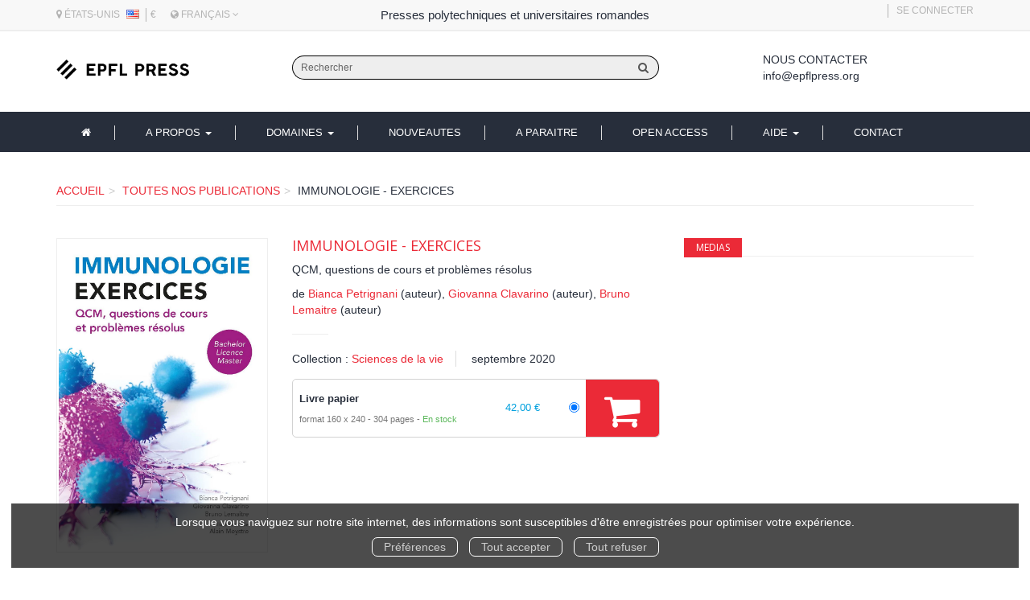

--- FILE ---
content_type: text/html; charset=utf-8
request_url: https://www.epflpress.org/produit/985/9782889153619/immunologie-exercices
body_size: 16094
content:
<!DOCTYPE html>
<html prefix="og: http://ogp.me/ns#" lang="fr">
<head>
  
<script src="https://www.googletagmanager.com/gtag/js?id=G-5NXGP3GLQN" async="async"></script>
<script>
//<![CDATA[
      (function() {
        function executeWhenJQueryIsReady() {
          if (typeof jQuery !== 'undefined') {
            jQuery(document).ready(function() {
                    window.dataLayer = window.dataLayer || [];
      function gtag(){dataLayer.push(arguments);}
      gtag('js', new Date());
      gtag('consent', 'default', {
        'analytics_storage': 'denied',
        'ad_storage': 'denied',
        'ad_user_data': 'denied',
        'ad_personalization': 'denied',
        'wait_for_update': 500
      });
      
              gtag('config', 'G-5NXGP3GLQN', {
          'linker': {
            'domains': ['www.epflpress.org']
          }
        });

      
      
      
      

            });
          } else {
            setTimeout(executeWhenJQueryIsReady, 50);
          }
        }
        executeWhenJQueryIsReady();
      })();

//]]>
</script>



  <meta charset='utf-8' />
<meta name='viewport' content='width=device-width, initial-scale=1'>
<meta http-equiv="Content-Language" content="fr-FR" />
<link rel="canonical" href="https://www.epflpress.org/produit/985/9782889153619/immunologie-exercices" />


<title>Immunologie - Exercices  - QCM, questions de cours et problèmes résolus - Bianca Petrignani, Giovanna Clavarino, Bruno Lemaitre (EAN13 : 9782889153619) | EPFL PRESS</title>
<meta name='description' content="Immunologie - Exercices  - QCM, questions de cours et problèmes résolus - Bianca Petrignani, Giovanna Clavarino, Bruno Lemaitre (EAN13 : 9782889153619)" />
<meta name='keywords' content="" />

<link rel="preload" as="font" href="/assets/fontawesome-webfont-2adefcbc041e7d18fcf2d417879dc5a09997aa64d675b7a3c4b6ce33da13f3fe.woff2" type="font/woff2" crossorigin>

<link rel="stylesheet" media="all" href="/assets/store-critical-f4eae11a3736e8b5b8f39e92ff584765d14e555f08eb5408fab986c72ebd4db4.css" />
<link rel="stylesheet" media="all" href="/assets/design-0ecf8d2d119f6550c60979f09f27b8ad.css" />
<link rel="stylesheet" media="print" href="/assets/store-33a36f8da9f79426ee4784fdc9b85574aec6840a155a2c4db16a93d2cded87eb.css" onload="this.media=&#39;all&#39;" />
<link rel="stylesheet" media="print" href="/system/parameter_attachments/data/005/384/793/original/styles-epfl-02-2022.css?1668620861" onload="this.media=&#39;all&#39;" />
<link rel="stylesheet" media="print" href="https://fonts.googleapis.com/css?family=Open Sans" onload="this.media=&#39;all&#39;" />
<style>
  h1, h2, h3, h4, h5, h6 {
    font-family: Open Sans, Verdana, Arial, Helvetica, sans-serif;
  }
</style>

<meta name="csrf-param" content="authenticity_token" />
<meta name="csrf-token" content="PBxQEWRm74VlxewgjqZ5RG0IIpbWXpxtMwokWQku4HhtNWOoE+Oe4WrBIywzi9JuZT29i8u+IUJGt5xowHNa6A==" />

<script src="/assets/store-critical-38f4342f174e9405d4a1309d77010bc38176af8ad8c8c7430176bc03431bc3d7.js"></script><script src="/assets/store-c6e31c63fb7d529006a7129ab9b40f37c645937d57d0084f8e08492fe805d777.js" defer="defer"></script>
<link rel="shortcut icon" type="image/x-icon" href="/system/parameter_attachments/data/003/039/258/original/favicon.ico?1570621638" />
<meta name="google-site-verification" content="vFFsejnjZEHK_pJ79kM8y6d5GI-dFc-zc7E_UiJJjUA" />

<meta property="og:url"           content="https://www.epflpress.org/produit/985/9782889153619/immunologie-exercices" />
<meta property="og:type"          content="website" />
<meta property="og:title"         content="Immunologie - Exercices  - QCM, questions de cours et problèmes résolus - Bianca Petrignani, Giovanna Clavarino, Bruno Lemaitre (EAN13 : 9782889153619) | EPFL PRESS" />
<meta property="og:description"   content="Immunologie - Exercices  - QCM, questions de cours et problèmes résolus - Bianca Petrignani, Giovanna Clavarino, Bruno Lemaitre (EAN13 : 9782889153619)" />
<meta property="og:image" content="https://www.epflpress.org/system/product_pictures/data/009/995/407/original/_COVERS_978-2-88915-361-9.jpg20251114-3920551-xkyy9j?1763160217" />
<meta property="og:locale" content="fr_FR" />
<meta property="og:site_name" content="EPFL Press" />

<script type="application/ld+json">
  {"@context":"https://schema.org/","@type":"Product","additionalType":"Book","google_product_category":"Media \u003e Books","name":"Immunologie - Exercices ","description":"\u003cp\u003eL’immunologie est une discipline essentielle pour la compréhension de ce qu’est un organisme sain ou malade. On sait aujourd’hui que le système immunitaire est impliqué dans bien d’autres processus que le contrôle des infections ou le rejet de greffe, et que l’inflammation, souvent destructrice, joue un rôle central dans diverses pathologies (syndrome métabolique, maladies neurodégénératives). L’engagement du système immunitaire est également devenu une approche innovante dans la lutte contre le cancer (immunothérapie). Il est donc essentiel que les étudiants en biologie ou en médecine qui se destinent à une carrière de praticien ou de chercheur possèdent de solides connaissances en immunologie. C’est à cet effet et à leur intention que ce recueil d’exercices a été conçu. Richement illustré et tout en couleur, il propose de nombreux questionnaires à choix multiples (QCM), schémas à annoter, questions de cours ainsi que de petits problèmes tirés d’articles qui leur permettront d’acquérir l’ensemble des concepts fondamentaux et de maitriser le langage de cette discipline. Tous ces exercices, qui s’adressent à un lectorat de niveau Bachelor/Licence et de première année de Master, sont accompagnés de leur solutions. Ce livre est le résultat d’une collaboration entre l’École polytechnique fédérale de Lausanne, la fondation HSeT (Health Sciences e-Training, Lausanne) et le Centre hospitalier universitaire de Grenoble-Alpes dans le cadre d’un enseignement introductif à l’immunologie.\u003c/p\u003e","slogan":"","url":"https://www.epflpress.org/produit/985/9782889153619/immunologie-exercices","brand":{"@type":"Brand","name":"EPFL Press"},"publisher":"EPFL Press","sku":"9782889153619","gtin13":"9782889153619","isbn":"978-2-88915-361-9","image":["/system/product_pictures/data/009/995/407/xlarge/_COVERS_978-2-88915-361-9.webp?1763160217","/system/product_pictures/data/009/995/407/large/_COVERS_978-2-88915-361-9.webp?1763160217","/system/product_pictures/data/009/995/407/medium/_COVERS_978-2-88915-361-9.webp?1763160217"],"offers":{"@type":"Offer","name":"Immunologie - Exercices  - Livre papier","price":"45.0","priceCurrency":"CHF","gtin13":"9782889153619","url":"https://www.epflpress.org/produit/985/9782889153619/immunologie-exercices","seller":{"@type":"Organization","name":"EPFL Press"},"itemCondition":"https://schema.org/NewCondition","availability":"https://schema.org/InStock"},"author":[{"@type":"Person","name":"Bianca Petrignani","url":"https://www.epflpress.org/auteur/2049/bianca-petrignani"},{"@type":"Person","name":"Giovanna Clavarino","url":"https://www.epflpress.org/auteur/2050/giovanna-clavarino"},{"@type":"Person","name":"Bruno Lemaitre","url":"https://www.epflpress.org/auteur/2015/bruno-lemaitre"}],"weight":{"unitCode":"GRM","value":"550"},"product_weight":"550 g","shipping_weight":"550 g"}
</script>
  

</head>

<body class=" products_show shipping-level_1 izbk-default">
  <div id="acceptance_of_cookies" style="display: none" class=""><div><p>Lorsque vous naviguez sur notre site internet, des informations sont susceptibles d'être enregistrées pour optimiser votre expérience.</p><a id="cookies_preferences_link" title="Configurer les préférences de cookies" href="/store/cookies">Préférences</a><a id="accept_cookies_notification" title="Accepter tous les cookies" href="#">Tout accepter</a><a id="refuse_cookies_notification" title="Refuser tous les cookies" href="#">Tout refuser</a></div></div>

  <div class="page base_product_985" id="page_106" data-identifier="page_106">      
  <section class="izbk-extra-header-section page_section" data-identifier="page_section_7">  
    <div class="container">
    
          
      <div class='page_rows'>
          


  
    <div class="row page_row " data-identifier="page_row_48">      
      <div class='page_columns'>
    
    
    


  <div class="col-xs-12 col-sm-4 col-md-4 col-lg-4 page_column_88 geolocation-and-devises page_column" data-identifier="page_column_88">
    
    
        
        

  
  <div class="placeholder  " id="placeholder_598" data-identifier="placeholder_598" data-type="site-geolocation">    
      
    <p style='font-size: 12px;text-transform: uppercase;'>
      <i class="fa fa-map-marker"></i>
      États-Unis      
      <img style="display: inline-block;margin-top: -3px;margin-left: 5px;" src="/assets/flags/us-36cce5cae3d2e0045b2b2b6cbffdad7a0aba3e99919cc219bbf0578efdc45585.png" />    </p>
  
    
</div>        
        
        

  
  <div class="placeholder  " id="placeholder_599" data-identifier="placeholder_599" data-type="site-currencies">    
      
    <div class='dropdown currencies_selector'>
      €    </div>
    
</div>        
        
        

  
  <div class="placeholder  " id="placeholder_780" data-identifier="placeholder_780" data-type="site-locales">    
      
  <div class='dropdown'>
    <a class="dropdown-toggle" data-toggle="dropdown" role="button" aria-haspopup="true" aria-expanded="false" href="#">        <i class="fa fa-globe"></i>&nbsp;Français&nbsp;<i class="fa fa-angle-down"></i></a>    
    <ul class='dropdown-menu dropdown-menu-right'>
        <li><form class="button_to" method="post" action="/locale/fr"><input type="hidden" name="_method" value="put" /><button class="btn btn-link" style="width: 100%; text-align: left" type="submit">            Français
        </button><input type="hidden" name="authenticity_token" value="uCzxfic8faZEkInPUWuVB12+H0MbiGBmJ8DfT+E0PXCTzaq9XSkhv1D+VLJPzQOfNQubq682v4E+eY3TgU3NDA==" /></form></li>
        <li><form class="button_to" method="post" action="/locale/en"><input type="hidden" name="_method" value="put" /><button class="btn btn-link" style="width: 100%; text-align: left" type="submit">            English
        </button><input type="hidden" name="authenticity_token" value="OBYhEjbH9grxjzpKfCvpplaV/p5jAJXk2PfN5Qlr30WLqZZniAhq1CpZBfXeD94pwIRNkd6QjhADw/iEtXqwRg==" /></form></li>
    </ul>
  </div>
    
</div>        
</div>  
    
      
    
    


  <div class="col-xs-12 col-sm-4 col-md-4 col-lg-4 page_column_89 social-networks page_column" data-identifier="page_column_89">
    
    
        
        

  
  <div class="placeholder  " id="placeholder_1218" data-identifier="placeholder_1218" data-type="page-rich-text">    
    
  <div class="rich-text" id="rich-text-206">    Presses polytechniques et universitaires romandes</div>    
</div>        
</div>  
    
      
    
    


  <div class="col-xs-12 col-sm-4 col-md-4 col-lg-4 page_column_90 blog-and-links-to-account page_column" data-identifier="page_column_90">
    
    
        
        

  
          
        
        

  
  <div class="placeholder  " id="placeholder_600" data-identifier="placeholder_600" data-type="site-account-links-to-account">    
    
  <a class="link-to-sign-in" href="/se-connecter">Se connecter</a>
    
</div>        
</div>  
    
  
</div>      
</div>    


      </div>
   </div>
</section>
  
  <header class="izbk-header-section page_section" data-identifier="page_section_1">  
    <div class="container">
    
          
      <div class='page_rows'>
          


  
    <div class="row page_row " data-identifier="page_row_1">      
      <div class='page_columns'>
    
    
    


  <div class="col-xs-12 col-sm-12 col-md-2 col-lg-2 page_column_1  page_column" data-identifier="page_column_1">
    
    
        
        

  
  <div class="placeholder  " id="placeholder_62" data-identifier="placeholder_62" data-type="site-site-title-and-logo">    
    
  <a title="Retour à la page d&#39;accueil du site" class="visible-xs" href="/"><img loading="lazy" class="" alt="EPFL Press" style="aspect-ratio: 439/67;" src="/system/parameter_attachments/data/009/806/144/original/logo-epfl-press.png?1552572676" /></a>
  <a title="Retour à la page d&#39;accueil du site" class="visible-sm" href="/"><img loading="lazy" class="" alt="EPFL Press" style="aspect-ratio: 439/67;" src="/system/parameter_attachments/data/006/578/315/original/logo-epfl-press.png?1552572698" /></a>
  <a title="Retour à la page d&#39;accueil du site" class="visible-md" href="/"><img loading="lazy" class="" alt="EPFL Press" style="aspect-ratio: 439/67;" src="/system/parameter_attachments/data/006/188/068/original/logo-epfl-press.png?1552572691" /></a>
  <a title="Retour à la page d&#39;accueil du site" class="visible-lg" href="/"><img loading="lazy" class="" alt="EPFL Press" style="aspect-ratio: 439/67;" src="/system/parameter_attachments/data/002/694/435/original/logo-epfl-press.png?1552572684" /></a>  
    
</div>        
</div>  
    
      
    
    


  <div class="col-xs-12 col-sm-12 col-md-7 col-lg-7 page_column_110 search-form-column page_column" data-identifier="page_column_110">
    
    
        
        

  
  <div class="placeholder  " id="placeholder_659" data-identifier="placeholder_659" data-type="site-search-form">    
    <form class="new_search_form" id="search-form" action="/search" accept-charset="UTF-8" method="get"><input name="utf8" type="hidden" value="&#x2713;" />    
  <label class="control-label sr-only" for="q">Rechercher</label>
  
  <div class="input-group">
    <input type="text" class="form-control input-sm" id="q" name='q' aria-describedby="" placeholder="Rechercher">
    
    <span class="input-group-addon btn btn-default onclick-submit-search-form">
      <i class="fa fa-search"></i>
    </span>
  </div>
</form>    
</div>        
</div>  
    
      
    
    


  <div class="col-xs-12 col-sm-12 col-md-2 col-lg-2 page_column_119 header-contact-us-column page_column" data-identifier="page_column_119">
    
    
        
        

  
  <div class="placeholder  " id="placeholder_739" data-identifier="placeholder_739" data-type="page-rich-text">    
    
  <div class="rich-text" id="rich-text-94">    <p><strong>Nous contacter</strong><br><a href="mailto:info@epflpress.org" target="_blank">info@epflpress.org</a></p></div>    
</div>        
</div>  
    
      
    
    


  <div class="col-xs-12 col-sm-12 col-md-1 col-lg-1 page_column_2  page_column" data-identifier="page_column_2">
    
    
        
        

  
  <div class="placeholder hidden-xs izbk-cart-link-placeholder" id="placeholder_67" data-identifier="placeholder_67" data-type="site-account-cart-link">    
    <a title="Mon panier" class="cart_link hide" href="/store/cart">  
  <i class="fa fa-shopping-cart"></i>  <span class='c-l-t'>Mon panier :</span>
  
</a>
      
</div>        
        
        

  
  <div class="placeholder hidden-sm hidden-md hidden-lg " id="placeholder_69" data-identifier="placeholder_69" data-type="page-collapse-button">    
    
<button type="button" class="navbar-toggle collapsed" title="Toggle" data-toggle="collapse" data-target="#page_row_2" aria-expanded="false">
  <i class="fa fa-bars"></i><i class="fa fa-times"></i>
</button>
    
</div>        
</div>  
    
  
</div>      
</div>    


      </div>
   </div>
</header>
  
  <nav class="izbk-navigation-section page_section" data-identifier="page_section_2">  
    <div class="container">
    
          
      <div class='page_rows'>
          


  <div class="collapse navbar-collapse" id="page_row_2">
    <div class="row page_row " data-identifier="page_row_2">      
      <div class='page_columns'>
    
    
    


  <div class="col-xs-12 col-sm-12 col-md-12 col-lg-12 page_column_3  page_column" data-identifier="page_column_3">
    
    
        
        

  
  <div class="placeholder  main-navigation-placeholder" id="placeholder_71" data-identifier="placeholder_71" data-type="page-navigation">    
      <div data-identifier="navigation_31" class="inline">
    
    <ul class='list-inline'>
    
    
    <li class="" data-identifier="navigation_link_177">
      

<a href="/"><i class="fa fa-home" aria-hidden="true"></i></a></li>
    
    
    <li class="dropdown" data-identifier="navigation_link_253">
      
<a class="dropdown-toggle" data-toggle="dropdown" role="button" aria-haspopup="true" aria-expanded="false" href="#">  
  A propos
  
    <span class="caret"></span>
</a>
  <ul class="dropdown-menu">
      <li>
        

<a class="" href="/store/page/127/presses-polytechniques-et-universitaires-romandes">PPUR</a>        </li>
      <li>
        

<a href="/store/page/126/fondation-ppur">Fondation PPUR</a>        </li>
      <li>
        

<a href="/store/page/128/collaborateurs">Collaborateurs</a>        </li>
      <li>
        

<a href="/store/page/129/nos-partenaires">Partenaires</a>        </li>
      <li>
        

<a href="/store/page/130/diffusion">Diffusion</a>        </li>
   </ul>
</li>
    
    
    <li class="" data-identifier="navigation_link_241">
      
<div class='mega-menu-container'>
  <span class='link_to_toggle_navigation'>
    Domaines
    <span class="caret"></span>
  </span>


  <div data-identifier="page_entity_for_navigation_link_241" class='mega-nav'>

    <section class="izbk-subjects-tags-navigation-section page_section" data-identifier="page_section_6">      
      <div class='page_rows'>
          


  
    <div class="row page_row " data-identifier="page_row_6">      
      <div class='page_columns'>
    
    
    


  <div class="col-xs-12 col-sm-12 col-md-12 col-lg-12 page_column_8  page_column" data-identifier="page_column_8">
    
    
        
        

  
  <div class="placeholder  " id="placeholder_740" data-identifier="placeholder_740" data-type="page-page-row">    
      

  <div class="row">  

    
        <div class="" data-identifier="placeholder_741">          




    <div class="col-xs-12 col-sm-3 col-md-3 col-lg-3 page_column_120  page_column" data-identifier="page_column_120">

      <span class="">





            <div class="placeholder  " id="placeholder_743" data-identifier="placeholder_743" data-type="page-navigation">
                <div data-identifier="navigation_40" class="list_group">
    
    <ul class='list-group'>
    <li class='list-group-item'>
      
<a href="/theme/76/administration-et-politiques-publiques">Administration et politiques publiques</a>    </li>
    <li class='list-group-item'>
      
<a href="/theme/16/architecture">Architecture</a>    </li>
    <li class='list-group-item'>
      
<a href="/theme/78/chimie-biologie">Chimie, biologie</a>    </li>
    <li class='list-group-item'>
      
<a href="/theme/73/culture-scientifique">Culture scientifique</a>    </li>
    <li class='list-group-item'>
      
<a href="/theme/65/electricite-electronique">Electricité, électronique</a>    </li>
    <li class='list-group-item'>
      
<a href="/theme/72/environnement">Environnement</a>    </li>
    <li class='list-group-item'>
      
<a href="/theme/67/genie-civil">Génie civil</a>    </li>
    <li class='list-group-item'>
      
<a href="/theme/66/informatique-systemes-de-communication">Informatique, systèmes de communication</a>    </li>
    <li class='list-group-item'>
      
<a href="/theme/71/management-economie">Management, économie</a>    </li>
</ul>  </div>

</div>


</span>
</div>

</div>
    
        <div class="" data-identifier="placeholder_817">          




    <div class="col-xs-12 col-sm-3 col-md-3 col-lg-3 page_column_127  page_column" data-identifier="page_column_127">

      <span class="">





            <div class="placeholder  " id="placeholder_819" data-identifier="placeholder_819" data-type="page-navigation">
                <div data-identifier="navigation_44" class="list_group">
    
    <ul class='list-group'>
    <li class='list-group-item'>
      
<a href="/theme/74/materiaux">Matériaux</a>    </li>
    <li class='list-group-item'>
      
<a href="/theme/70/mathematiques">Mathématiques</a>    </li>
    <li class='list-group-item'>
      
<a href="/theme/68/mecanique">Mécanique</a>    </li>
    <li class='list-group-item'>
      
<a href="/theme/57/nano-microtechnologies">Nano, microtechnologies</a>    </li>
    <li class='list-group-item'>
      
<a href="/theme/75/physique">Physique</a>    </li>
    <li class='list-group-item'>
      
<a href="/theme/18/savoir-suisse">Savoir suisse</a>    </li>
    <li class='list-group-item'>
      
<a href="/theme/77/sciences-forensiques">Sciences forensiques</a>    </li>
    <li class='list-group-item'>
      
<a href="/theme/79/sciences-de-la-vie">Sciences de la vie</a>    </li>
    <li class='list-group-item'>
      
<a href="/theme/69/urbanisme-droit-et-amenagement-du-territoire">Urbanisme, droit et aménagement du territoire</a>    </li>
</ul>  </div>

</div>


</span>
</div>

</div>
    
        <div class="" data-identifier="placeholder_742">          




    <div class="col-xs-12 col-sm-3 col-md-3 col-lg-3 page_column_121  page_column" data-identifier="page_column_121">

      <span class="">





            <div class="placeholder  " id="placeholder_744" data-identifier="placeholder_744" data-type="page-navigation">
                <div data-identifier="navigation_41" class="list_group">
    
    <ul class='list-group'>
    <li class='list-group-item'>
      
<a href="/theme/31/architecture-and-urbanism">Architecture and Urbanism</a>    </li>
    <li class='list-group-item'>
      
<a href="/theme/29/communication-and-computer-sciences">Communication and Computer Sciences</a>    </li>
    <li class='list-group-item'>
      
<a href="/theme/27/engineering-sciences">Engineering Sciences</a>    </li>
    <li class='list-group-item'>
      
<a href="/theme/30/environmental-engineering">Environmental Engineering</a>    </li>
    <li class='list-group-item'>
      
<a href="/theme/26/fundamental-sciences">Fundamental Sciences</a>    </li>
    <li class='list-group-item'>
      
<a href="/theme/28/life-sciences">Life Sciences</a>    </li>
    <li class='list-group-item'>
      
<a href="/theme/32/management-of-technology">Management of Technology</a>    </li>
    <li class='list-group-item'>
      
<a href="/theme/38/stand-alone-titles-stand-alone-series">Stand-alone titles / stand alone series</a>    </li>
</ul>  </div>

</div>


</span>
</div>

</div>
    
        <div class="" data-identifier="placeholder_872">          




    <div class="col-xs-12 col-sm-3 col-md-3 col-lg-3 page_column_131  page_column" data-identifier="page_column_131">

      <span class="">





            <div class="placeholder  " id="placeholder_873" data-identifier="placeholder_873" data-type="page-navigation">
                <div data-identifier="navigation_46" class="list_group">
    
    <ul class='list-group'>
    <li class='list-group-item'>
      
<a href="/editeur/2/epfl-press">EPFL Press</a>    </li>
    <li class='list-group-item'>
      
<a href="/editeur/3/epfl-press-english-imprint">EPFL Press English Imprint</a>    </li>
    <li class='list-group-item'>
      
<a target="_blank" class="" href="https://www.editionsepisteme.org/">Épistémé</a>    </li>
    <li class='list-group-item'>
      
<a href="/editeur/5/quanto">Quanto</a>    </li>
    <li class='list-group-item'>
      
<a class="" href="/editeur/7/editions-41">Éditions 41</a>    </li>
    <li class='list-group-item'>
      
<a href="/editeur/6/savoir-suisse">Savoir suisse</a>    </li>
    <li class='list-group-item'>
      

<a href="/produits">Tous les ouvrages</a>    </li>
    <li class='list-group-item'>
      

<a href="/collections">Toutes les collections</a>    </li>
    <li class='list-group-item'>
      

<a href="/editeurs">Tous les éditeurs</a>    </li>
    <li class='list-group-item'>
      

<a href="/auteurs">Tous les auteurs</a>    </li>
</ul>  </div>

</div>


</span>
</div>

</div>

    
</div>  
    
</div>        
</div>  
    
  
</div>      
</div>    


      </div>
</section>  </div>
</div>
</li>
    
    
    <li class="" data-identifier="navigation_link_209">
      

<a href="/nouveautes">Nouveautes</a></li>
    
    
    <li class="" data-identifier="navigation_link_184">
      

<a href="/a-paraitre">A paraitre</a></li>
    
    
    <li class="" data-identifier="navigation_link_186">
      

<a class="" href="/gratuits">Open Access</a></li>
    
    
    <li class="dropdown" data-identifier="navigation_link_242">
      
<a class="dropdown-toggle" data-toggle="dropdown" role="button" aria-haspopup="true" aria-expanded="false" href="#">  
  Aide
  
    <span class="caret"></span>
</a>
  <ul class="dropdown-menu">
      <li>
        

<a class="" href="/store/page/140/publier-en-open-access">PUBLIER EN OPEN ACCESS</a>        </li>
      <li>
        

<a href="/store/page/8/securite">Sécurité</a>        </li>
      <li>
        

<a href="/store/page/9/aide-generale">Aide générale</a>        </li>
      <li>
        

<a href="/store/page/10/paiements">Paiements</a>        </li>
      <li>
        

<a href="/store/page/11/telechargements">Téléchargements</a>        </li>
      <li>
        

<a href="/store/page/12/utilisation-des-ouvrages">Utilisation</a>        </li>
   </ul>
</li>
    
    
    <li class="" data-identifier="navigation_link_187">
      

<a href="/formulaire-de-contact">Contact</a></li>
</ul>  </div>
    
</div>        
</div>  
    
  
</div>      
</div>    
</div>

      </div>
   </div>
</nav>
  
  <section class="izbk-breadcrumbs-section page_section" data-identifier="page_section_3">  
    <div class="container">
    
          
      <div class='page_rows'>
          


  
    <div class="row page_row " data-identifier="page_row_3">      
      <div class='page_columns'>
    
    
    


  <div class="col-xs-12 col-sm-12 col-md-12 col-lg-12 page_column_4  page_column" data-identifier="page_column_4">
    
    
        
        

  
  <div class="placeholder  " id="placeholder_72" data-identifier="placeholder_72" data-type="site-breadcrumbs">    
      <ul class="breadcrumb hidden-xs"><li><a href="/">Accueil</a></li><li><a href="/produits">Toutes nos publications</a></li><li>Immunologie - Exercices </li></ul>    
</div>        
</div>  
    
  
</div>      
</div>    


      </div>
   </div>
</section>
  
  <section class="izbk-content-section page_section" data-identifier="page_section_4">  
    <div class="container">
    
          
      <div class='page_rows'>
          


  
    <div class="row page_row " data-identifier="page_row_4">      
      <div class='page_columns'>
    
    
    
    


  <div class="col-md-12 page_column_6 blog-article-page page_column" data-identifier="page_column_6">
    
    
        
        

  
  <div class="placeholder  " id="placeholder_463" data-identifier="placeholder_463" data-type="page-page-row">    
      

  <div class="row">  

    
        <div class="" data-identifier="placeholder_464">          




    <div class="col-xs-12 col-sm-3 col-md-3 col-lg-3 page_column_78  page_column" data-identifier="page_column_78">

      <span class="">





            <div class="placeholder  " id="placeholder_465" data-identifier="placeholder_465" data-type="product-cover">
              
  <div class='text-center c-w-l-t-p-c-i-m'>
    <a type='button' data-toggle='modal' data-target='#product-cover-modal' class='cover-link' href="#">
      <img class="product_picture img-responsive img-border" style="aspect-ratio: 945/1418; " alt="Immunologie - Exercices  - Bianca Petrignani, Giovanna Clavarino, Bruno Lemaitre - EPFL Press" srcset="https://www.epflpress.org/system/product_pictures/data/009/995/407/small/_COVERS_978-2-88915-361-9.webp?1763160217 128w, https://www.epflpress.org/system/product_pictures/data/009/995/407/medium/_COVERS_978-2-88915-361-9.webp?1763160217 256w, https://www.epflpress.org/system/product_pictures/data/009/995/407/large/_COVERS_978-2-88915-361-9.webp?1763160217 512w, https://www.epflpress.org/system/product_pictures/data/009/995/407/xlarge/_COVERS_978-2-88915-361-9.webp?1763160217 1400w" src="https://www.epflpress.org/system/product_pictures/data/009/995/407/large/_COVERS_978-2-88915-361-9.webp?1763160217" />
    </a>
  </div>
  
  <div class='text-center l-t-p-c-i-m'>
    <button type='button' class='btn btn-link hidden-xs hidden-sm btn-hover' data-toggle='modal' data-target='#product-cover-modal'>
      <i class="fa fa-search-plus"></i> Agrandir
    </button>
  </div>
  
  <div class="modal fade" id="product-cover-modal" tabindex="-1" role="dialog" aria-labelledby="myModalLabel">
    <div class="modal-dialog" role="document">
      <div class="modal-content">
        <div class="modal-header">
          <button type="button" class="close" data-dismiss="modal" aria-label="Close"><span aria-hidden="true">&times;</span></button>
          <h4 class="modal-title" id="myModalLabel">Immunologie - Exercices </h4>
        </div>
        <div class="modal-body text-center">
          <p class='text-center'>
            <img class="product_picture img-border" style="aspect-ratio: 945/1418; " alt="Immunologie - Exercices  - Bianca Petrignani, Giovanna Clavarino, Bruno Lemaitre - EPFL Press" srcset="https://www.epflpress.org/system/product_pictures/data/009/995/407/small/_COVERS_978-2-88915-361-9.webp?1763160217 128w, https://www.epflpress.org/system/product_pictures/data/009/995/407/medium/_COVERS_978-2-88915-361-9.webp?1763160217 256w, https://www.epflpress.org/system/product_pictures/data/009/995/407/large/_COVERS_978-2-88915-361-9.webp?1763160217 512w, https://www.epflpress.org/system/product_pictures/data/009/995/407/xlarge/_COVERS_978-2-88915-361-9.webp?1763160217 1400w" src="https://www.epflpress.org/system/product_pictures/data/009/995/407/large/_COVERS_978-2-88915-361-9.webp?1763160217" />
          </p>
        </div>
        <div class="modal-footer">
        </div>
      </div>
    </div>
  </div>

</div>





            <div class="placeholder  " id="placeholder_683" data-identifier="placeholder_683" data-type="product-link-to-product-preview">
</div>





            


</span>
</div>

</div>
    
        <div class="" data-identifier="placeholder_466">          




    <div class="col-xs-12 col-sm-6 col-md-5 col-lg-5 page_column_79 izbk-product-metadata-page-column page_column" data-identifier="page_column_79">

      <span class="">





            <div class="placeholder  " id="placeholder_467" data-identifier="placeholder_467" data-type="page-page-title">
              <h1>Immunologie - Exercices </h1>


</div>





            <div class="placeholder  " id="placeholder_468" data-identifier="placeholder_468" data-type="product-subtitle">
                <p class='product-subtitle'>QCM, questions de cours et problèmes résolus</p>

</div>





            <div class="placeholder  " id="placeholder_469" data-identifier="placeholder_469" data-type="product-contributors">
              

    <span class='contributors-label'>
      de
    </span>

    <a href="/auteur/2049/bianca-petrignani">Bianca Petrignani</a> (auteur), <a href="/auteur/2050/giovanna-clavarino">Giovanna Clavarino</a> (auteur), <a href="/auteur/2015/bruno-lemaitre">Bruno Lemaitre</a> (auteur)
</div>





            <div class="placeholder  " id="placeholder_470" data-identifier="placeholder_470" data-type="page-separation">
              
  <hr />

</div>





            <div class="placeholder  " id="placeholder_472" data-identifier="placeholder_472" data-type="product-collection">
              
  <span>Collection : </span><a href="/collection/166/sciences-de-la-vie">Sciences de la vie</a>

</div>





            <div class="placeholder  " id="placeholder_473" data-identifier="placeholder_473" data-type="product-publication-date">
              
  septembre 2020

</div>





            <div class="placeholder  " id="placeholder_478" data-identifier="placeholder_478" data-type="product-articles-selector">
              

  <div id='articles_selector'>


        

<form id="articles_selector_form" action="/store/cart_items" accept-charset="UTF-8" method="post"><input name="utf8" type="hidden" value="&#x2713;" /><input type="hidden" name="_method" value="put" /><input type="hidden" name="authenticity_token" value="O7V4gv1IYsIcLEFvRp7AYcuVdgrS4HxGI46/3jxrFAxJAzeksZU7d/z8g4lG8ujPkJxtJrcNHB+J8lvXoxh/Ow==" />  <div class='articles-selector-container'>
    <div class='articles-selector-row'>
      <div class='articles-selector-cell articles-selector-cell-articles'>
        <div class='product-articles'>
          <table class='table'>
            <tbody>
                
                <tr data-article-type="book" class='article-row' data-article-ref="Book-1282">
                  <td width='60%' class="article-description-and-features-cell article-description-and-features-cell-fr">
                    
                    <label for="article_ids__medium_1282">
                      <span class='text-small article-description'>
                          Livre papier
                      </span>
</label>                    
                      <div class='article-features'>

                        
                        
                          <span class="text-muted text-extra-small article-feature">
                            format 160 x 240                          </span>
                        
                        
                          <span class="text-muted text-extra-small article-feature">
                            304&nbsp;pages                          </span>

                            <span class="delivery-informations text-extra-small text-success">En stock</span>
                      </div>
                    
                    
                  </td>
                  
                  
                  
                    <td class='text-right text-small article-price-cell'>
                      <span class='article-price'>
      <span class='article-public-price'>
        42,00 €      </span>
</span>

                    </td>
                    
                    <td class='text-right article-selection-cell'>
                        <input type="radio" name="article_ids[]" id="article_ids__medium_1282" value="medium_1282" data-ean13="9782889153619" data-price="42.0" data-ebook="false" checked="checked" />                    </td>
                  
                </tr>
                
            </tbody>
          </table>
        </div>
      </div>
      
      <div class='articles-selector-cell articles-selector-cell-add-to-cart'>
          <div class='form-group'>
            <div class='text-right'>
              <button name="button" type="submit" class="btn btn-default articles-selector-submit" title="Ajouter au panier">
                  <i class='icon-before'></i>
                  <span class='articles-selector-submit-label'><i class="fa fa-shopping-cart" aria-hidden="true"></i> <span class="add-to-cart-label">Ajouter au panier</span></span>
                  <i class='icon-after'></i>
</button>            </div>
          </div>
      </div>
      
    </div>
  </div>
</form>

  </div>

</div>





            <div class="placeholder  " id="placeholder_477" data-identifier="placeholder_477" data-type="site-add-this">
                <script>
//<![CDATA[
      (function() {
        function executeWhenJQueryIsReady() {
          if (typeof jQuery !== 'undefined') {
            jQuery(document).ready(function() {
              
    $(document).ready(function(){
      if (checkSocialNetworksIsAccepted()) {
        var script = document.createElement('script');
        script.src = "//s7.addthis.com/js/300/addthis_widget.js#pubid=izibook";
        document.head.appendChild(script);
      }
    });

            });
          } else {
            setTimeout(executeWhenJQueryIsReady, 50);
          }
        }
        executeWhenJQueryIsReady();
      })();

//]]>
</script>
  <div class="addthis_inline_share_toolbox_anq3"></div>

</div>


</span>
</div>

</div>
    
        <div class="" data-identifier="placeholder_682">          




    <div class="col-xs-12 col-sm-3 col-md-4 col-lg-4 page_column_116 medias-column page_column" data-identifier="page_column_116">

      <span class="">





            <div class="placeholder  " id="placeholder_685" data-identifier="placeholder_685" data-type="page-title">
              
  <h2 class="title" id="title-80">    Medias</h2>
</div>





            <div class="placeholder  " id="placeholder_686" data-identifier="placeholder_686" data-type="page-panel">
              


  <div class="panel">




    
    
      

  
  


    
    
      

  
  
  </div>

</div>





            <div class="placeholder  " id="placeholder_693" data-identifier="placeholder_693" data-type="page-panel">
              


  <div class="panel">




    
    
      

  
  


    
    
      

  
  
  </div>

</div>





            <div class="placeholder  " id="placeholder_697" data-identifier="placeholder_697" data-type="page-panel">
              


  <div class="panel">




    
    
      

  
  


    
    
      

  
  
  </div>

</div>





            <div class="placeholder  " id="placeholder_700" data-identifier="placeholder_700" data-type="page-panel">
              


  <div class="panel">




    
    
      

  
  


    
    
      

  
  
  </div>

</div>


</span>
</div>

</div>

    
</div>  
    
</div>        
        
        

  
  <div class="placeholder  " id="placeholder_704" data-identifier="placeholder_704" data-type="page-page-row">    
      

  <div class="row">  

    
        <div class="" data-identifier="placeholder_705">          




    <div class="col-xs-12 col-sm-8 col-md-8 col-lg-8 page_column_117  page_column" data-identifier="page_column_117">

      <span class="">





            <div class="placeholder  unroll-mobile" id="placeholder_707" data-identifier="placeholder_707" data-type="page-tab">
              

  <ul class="nav nav-tabs" role="tablist">
      <li role="presentation" class="active" data-identifier="tab-list-item-placeholder_708">
        
        <a role="tab" data-toggle="tab" aria-controls="tab_item_11" href="#tab_item_11">             
          Présentation
</a>        
      </li>
      <li role="presentation" class="" data-identifier="tab-list-item-placeholder_709">
        
        <a role="tab" data-toggle="tab" aria-controls="tab_item_12" href="#tab_item_12">             
          Sommaire
</a>        
      </li>
      <li role="presentation" class="" data-identifier="tab-list-item-placeholder_710">
        
        <a role="tab" data-toggle="tab" aria-controls="tab_item_13" href="#tab_item_13">             
          Avis
</a>        
      </li>
      <li role="presentation" class="" data-identifier="tab-list-item-placeholder_711">
        
        <a role="tab" data-toggle="tab" aria-controls="tab_item_14" href="#tab_item_14">             
          Informations
</a>        
      </li>
  </ul>
  
  <div class="tab-content">
    
      


  <div role="tabpanel" class="tab-pane active" id="tab_item_11" data-identifier="placeholder_708">
  
      
    <h4 class="tab-item-title">
      Présentation
    </h4>

    


      
          <div class="placeholder  " id="placeholder_712" data-identifier="placeholder_712" data-type="product-description">            
  <p>L’immunologie est une discipline essentielle pour la compréhension de ce qu’est un organisme sain ou malade. On sait aujourd’hui que le système immunitaire est impliqué dans bien d’autres processus que le contrôle des infections ou le rejet de greffe, et que l’inflammation, souvent destructrice, joue un rôle central dans diverses pathologies (syndrome métabolique, maladies neurodégénératives). L’engagement du système immunitaire est également devenu une approche innovante dans la lutte contre le cancer (immunothérapie). Il est donc essentiel que les étudiants en biologie ou en médecine qui se destinent à une carrière de praticien ou de chercheur possèdent de solides connaissances en immunologie. C’est à cet effet et à leur intention que ce recueil d’exercices a été conçu. Richement illustré et tout en couleur, il propose de nombreux questionnaires à choix multiples (QCM), schémas à annoter, questions de cours ainsi que de petits problèmes tirés d’articles qui leur permettront d’acquérir l’ensemble des concepts fondamentaux et de maitriser le langage de cette discipline. Tous ces exercices, qui s’adressent à un lectorat de niveau Bachelor/Licence et de première année de Master, sont accompagnés de leur solutions. Ce livre est le résultat d’une collaboration entre l’École polytechnique fédérale de Lausanne, la fondation HSeT (Health Sciences e-Training, Lausanne) et le Centre hospitalier universitaire de Grenoble-Alpes dans le cadre d’un enseignement introductif à l’immunologie.</p>
</div>      
  </div>
      


  <div role="tabpanel" class="tab-pane " id="tab_item_12" data-identifier="placeholder_709">
  
      
    <h4 class="tab-item-title">
      Sommaire
    </h4>

    


      
          <div class="placeholder  " id="placeholder_713" data-identifier="placeholder_713" data-type="product-outline">            
  <ul><li>Introduction</li><li>Remerciements</li><li>Mode d’emploi</li><li>Ressources utiles</li><li>Les auteurs</li><li>Abréviations</li><li>Partie I Révisions du cours – 1 Notions générales, Vue d’ensemble – 2 Immunité innée – 3 Récepteurs des cellules B et T, organes lymphoïdes – 4 Présentation d’antigènes – 5 Réponse des cellules T : activation et différentiation – 6 Réponse des cellules T : fonctions effectrices – 7 Réponse des cellules B – 8 Une vision intégrée du système immunitaire – 9 Méthode en immunologie – 10 Tolérance immunitaire et auto-immunité – 11 Les hypersensibilités – 12 Immunologie de la transplantation – 13 Vaccination – 14 Immunothérapies anti-cancéreuses</li><li>Partie I Révisions du cours, Corrections</li><li>Partie II Approfondissement, Problèmes tirés d’articles</li><li>Partie II Correction des problèmes</li></ul>
</div>      
  </div>
      


  <div role="tabpanel" class="tab-pane " id="tab_item_13" data-identifier="placeholder_710">
  
      
    <h4 class="tab-item-title">
      Avis
    </h4>

    


      
          <div class="placeholder  " id="placeholder_714" data-identifier="placeholder_714" data-type="forms-product-product-comment-form">              
    <div class="well">
      <p class='text-center'><a href="/se-connecter">Pour évaluer et laisser un commentaire sur le produit, merci de vous connecter à votre compte.</a></p>
    </div>
</div>      
    


      
          <div class="placeholder  " id="placeholder_715" data-identifier="placeholder_715" data-type="product-extended-ratings">
    </div>      
  </div>
      


  <div role="tabpanel" class="tab-pane " id="tab_item_14" data-identifier="placeholder_711">
  
      
    <h4 class="tab-item-title">
      Informations
    </h4>

    


      
          <div class="placeholder  " id="placeholder_717" data-identifier="placeholder_717" data-type="product-features-publisher">            
<p id='product-publisher-feature'>
  <strong class='p-f-p'>Éditeur :</strong> <a href="/editeur/2/epfl-press">EPFL Press</a></p>
</div>      
    


      
          <div class="placeholder  " id="placeholder_718" data-identifier="placeholder_718" data-type="product-features-authors">            
  <p id='product-authors-feature'>
    <strong>Auteur(s) :</strong> <a href="/auteur/2049/bianca-petrignani">Bianca Petrignani</a>, <a href="/auteur/2050/giovanna-clavarino">Giovanna Clavarino</a>, <a href="/auteur/2015/bruno-lemaitre">Bruno Lemaitre</a>  </p>
</div>      
    


      
          <div class="placeholder  " id="placeholder_719" data-identifier="placeholder_719" data-type="product-features-collection">            
  <p id='product-collection-feature'>
    <strong>Collection :</strong> <a href="/collection/166/sciences-de-la-vie">Sciences de la vie</a>  </p>
</div>      
    


      
          <div class="placeholder  " id="placeholder_720" data-identifier="placeholder_720" data-type="product-features-publication-date">            

  <p id='product-publication-date-feature'>
    <strong>Publication :</strong> 10 septembre 2020  </p>
</div>      
    


      
          <div class="placeholder  " id="placeholder_721" data-identifier="placeholder_721" data-type="product-features-edition-number">            
  <p id='product-edition-number-feature'>
    <strong>Édition :</strong> 1<sup>re</sup> édition  </p>
</div>      
    


      
          <div class="placeholder  " id="placeholder_723" data-identifier="placeholder_723" data-type="product-features-media-full-descriptions">            
  <p id='product-media-full-descriptions-feature'>
    <strong>Support(s) :</strong> Livre papier  </p>
</div>      
    


      
          <div class="placeholder  " id="placeholder_1093" data-identifier="placeholder_1093" data-type="product-features-media-page-counts">            
  
      <p class='p-m-p-c-f'>
        <strong><span class='p-f-m-p-c'>Nombre de pages</span> <span class='p-f-m-p-c-m-t'>Livre papier</span> :</strong> 304      </p>
  
</div>      
    


      
          <div class="placeholder  " id="placeholder_1095" data-identifier="placeholder_1095" data-type="product-features-media-layouts">            
  
    <p class='p-m-l-f'>
      <strong>Format (en mm) <span class='p-f-m-k-f-m-t'>Livre papier</span> :</strong> 160 x 240    </p>
  
</div>      
    


      
          <div class="placeholder  " id="placeholder_1094" data-identifier="placeholder_1094" data-type="product-features-full-contents-sizes">
</div>      
    


      
          <div class="placeholder  " id="placeholder_724" data-identifier="placeholder_724" data-type="product-features-media-weights">            
  <p id='product-media-weights-feature'>
    <strong>Poids (en grammes) :</strong> 550  </p>
</div>      
    


      
          <div class="placeholder  " id="placeholder_725" data-identifier="placeholder_725" data-type="product-features-languages">            
  <p id='product-languages-feature'>
    <strong>Langue(s) :</strong> Français  </p>
</div>      
    


      
          <div class="placeholder  " id="placeholder_726" data-identifier="placeholder_726" data-type="product-features-media-ean13">            
    <p class='product-medium-ean13-feature'>
      <strong>EAN13 Livre papier :</strong> 9782889153619    </p>
</div>      
    


      
          <div class="placeholder  " id="placeholder_1179" data-identifier="placeholder_1179" data-type="product-features-media-doi">
  </div>      
  </div>
  </div>

</div>


</span>
</div>

</div>
    
        <div class="" data-identifier="placeholder_706">          




    <div class="col-xs-12 col-sm-4 col-md-4 col-lg-4 page_column_118 product-guarantees-column page_column" data-identifier="page_column_118">

      <span class="">





            <div class="placeholder  " id="placeholder_727" data-identifier="placeholder_727" data-type="page-image">
              

  <img class="image_picture " style="aspect-ratio: 322/72; " srcset="https://www.epflpress.org/system/image_pictures/data/003/238/696/thumb/product-guarantees-icons.webp?1728557200 256w, https://www.epflpress.org/system/image_pictures/data/003/238/696/small/product-guarantees-icons.webp?1728557200 512w, https://www.epflpress.org/system/image_pictures/data/003/238/696/medium/product-guarantees-icons.webp?1728557200 1024w, https://www.epflpress.org/system/image_pictures/data/003/238/696/large/product-guarantees-icons.webp?1728557200 1600w" src="https://www.epflpress.org/system/image_pictures/data/003/238/696/original/product-guarantees-icons.png?1728557200" />

</div>


</span>
</div>

</div>

    
</div>  
    
</div>        
        
        

  
  <div class="placeholder  " id="placeholder_728" data-identifier="placeholder_728" data-type="page-title">    
    
  <h5 class="title" id="title-85">    Du même auteur</h5>    
</div>        
        
        

  
  <div class="placeholder  " id="placeholder_729" data-identifier="placeholder_729" data-type="page-products-list">    
    
    <div class='products-list'>
      
      <div class="owl-carousel owl-theme products" id="owl-carousel-20">
          <div class="item text-center">
          <div class='container-product' style="">
  
    <div class="product text-center shipping-level_1" data-type="base_product" data-identifier="product_1514" data-ean13="9782889156467" data-item_label="The Drosophila immunity handbook  - Hannah Westlake">
        
        
        <div class='container-cover'>
          <a href="/produit/1514/9782889156467/the-drosophila-immunity-handbook">
              <img class="product_picture product-cover" style="aspect-ratio: 2008/2835; " alt="The Drosophila immunity handbook " srcset="https://www.epflpress.org/system/product_pictures/data/009/997/809/small/_COVERS_978-2-88915-646-7.webp?1763160515 128w, https://www.epflpress.org/system/product_pictures/data/009/997/809/medium/_COVERS_978-2-88915-646-7.webp?1763160515 256w, https://www.epflpress.org/system/product_pictures/data/009/997/809/large/_COVERS_978-2-88915-646-7.webp?1763160515 512w, https://www.epflpress.org/system/product_pictures/data/009/997/809/xlarge/_COVERS_978-2-88915-646-7.webp?1763160515 1400w" src="https://www.epflpress.org/system/product_pictures/data/009/997/809/medium/_COVERS_978-2-88915-646-7.webp?1763160515" />
            <div class="to-be-published-badge">À&nbsp;paraître</div>
            <div class="novelty-badge">Nouveauté</div>
            <div class="best-seller-badge">Meilleures ventes</div>
            <div class="presale-badge">Prévente</div>
            <div class="discounted-badge">Promotion</div>
            <div class="shipping-delay-badge">En stock</div>
            <div class="special-edition-badge"></div>
</a>        </div>

              
              <span class='p-i-t'>
                <a href="/produit/1514/9782889156467/the-drosophila-immunity-handbook">The Drosophila immunity handbook </a>                
              </span>

              <p class='p-i-a'>
                <a href="/auteur/2240/hannah-westlake">Hannah Westlake</a>, <a href="/auteur/2241/mark-a-hanson">Mark A. Hanson</a>, <a href="/auteur/2015/bruno-lemaitre">Bruno Lemaitre</a>
              </p>

              <p class='text-muted p-i-p'>
                À partir de   
  
  <span class='medium-price'>
      <span class='medium-discounted-price'>
        0,00 €      </span>
      
      <span class='medium-free-mention'>
        (gratuit)      </span>
  </span>
              </p>
        <p class='p-l'>
          <a href="/produit/1514/9782889156467/the-drosophila-immunity-handbook">Commander</a>
        </p>
    </div>
</div>          </div>
          <div class="item text-center">
          <div class='container-product' style="">
  
    <div class="product text-center shipping-level_1" data-type="base_product" data-identifier="product_1406" data-ean13="9782889155026" data-item_label="Michael Polanyi  - Bruno Lemaitre">
        
        
        <div class='container-cover'>
          <a href="/produit/1406/9782889155026/michael-polanyi">
              <img class="lazy product_picture product-cover" style="aspect-ratio: 1595/2481;" loading="lazy" alt="Michael Polanyi " srcset="https://www.epflpress.org/system/product_pictures/data/009/996/590/small/_COVERS_978-2-88915-502-6.webp?1763158220 128w, https://www.epflpress.org/system/product_pictures/data/009/996/590/medium/_COVERS_978-2-88915-502-6.webp?1763158220 256w, https://www.epflpress.org/system/product_pictures/data/009/996/590/large/_COVERS_978-2-88915-502-6.webp?1763158220 512w, https://www.epflpress.org/system/product_pictures/data/009/996/590/xlarge/_COVERS_978-2-88915-502-6.webp?1763158220 1400w" src="https://www.epflpress.org/system/product_pictures/data/009/996/590/medium/_COVERS_978-2-88915-502-6.webp?1763158220" />
            <div class="to-be-published-badge">À&nbsp;paraître</div>
            <div class="novelty-badge">Nouveauté</div>
            <div class="best-seller-badge">Meilleures ventes</div>
            <div class="presale-badge">Prévente</div>
            <div class="discounted-badge">Promotion</div>
            <div class="shipping-delay-badge">En stock</div>
            <div class="special-edition-badge"></div>
</a>        </div>

              
              <span class='p-i-t'>
                <a href="/produit/1406/9782889155026/michael-polanyi">Michael Polanyi </a>                
                  <small class='p-i-s'>Le scientifique qui voulait réenchanter le monde</small>
              </span>

              <p class='p-i-a'>
                <a href="/auteur/2015/bruno-lemaitre">Bruno Lemaitre</a>
              </p>

              <p class='text-muted p-i-p'>
                  
  
  <span class='medium-price'>
        <span class='medium-public-price'>
          29,00 €        </span>
  </span>
              </p>
        <p class='p-l'>
          <a href="/produit/1406/9782889155026/michael-polanyi">Commander</a>
        </p>
    </div>
</div>          </div>
          <div class="item text-center">
          <div class='container-product' style="">
  
    <div class="product text-center " data-type="base_product" data-identifier="product_974" data-ean13="9782839918411" data-item_label="An Essay on Science and Narcissism  - Bruno Lemaitre">
        
        
        <div class='container-cover'>
          <a href="/produit/974/9782839918411/an-essay-on-science-and-narcissism">
              <img class="lazy product_picture product-cover" style="aspect-ratio: 876/1240;" loading="lazy" alt="An Essay on Science and Narcissism " srcset="https://www.epflpress.org/system/product_pictures/data/009/995/323/small/_COVERS_978-2-83991-841-1.webp?1763158368 128w, https://www.epflpress.org/system/product_pictures/data/009/995/323/medium/_COVERS_978-2-83991-841-1.webp?1763158368 256w, https://www.epflpress.org/system/product_pictures/data/009/995/323/large/_COVERS_978-2-83991-841-1.webp?1763158368 512w, https://www.epflpress.org/system/product_pictures/data/009/995/323/xlarge/_COVERS_978-2-83991-841-1.webp?1763158368 1400w" src="https://www.epflpress.org/system/product_pictures/data/009/995/323/medium/_COVERS_978-2-83991-841-1.webp?1763158368" />
            <div class="to-be-published-badge">À&nbsp;paraître</div>
            <div class="novelty-badge">Nouveauté</div>
            <div class="best-seller-badge">Meilleures ventes</div>
            <div class="presale-badge">Prévente</div>
            <div class="discounted-badge">Promotion</div>
            <div class="shipping-delay-badge"></div>
            <div class="special-edition-badge"></div>
</a>        </div>

              
              <span class='p-i-t'>
                <a href="/produit/974/9782839918411/an-essay-on-science-and-narcissism">An Essay on Science and Narcissism </a>                
                  <small class='p-i-s'>How do high-ego personalities drive research ?</small>
              </span>

              <p class='p-i-a'>
                <a href="/auteur/2015/bruno-lemaitre">Bruno Lemaitre</a>
              </p>

              <p class='text-muted p-i-p'>
                  
  
  <span class='medium-price'>
      <span class='medium-discounted-price'>
        0,00 €      </span>
      
      <span class='medium-free-mention'>
        (gratuit)      </span>
  </span>
              </p>
        <p class='p-l'>
          <a href="/produit/974/9782839918411/an-essay-on-science-and-narcissism">Commander</a>
        </p>
    </div>
</div>          </div>
          <div class="item text-center">
          <div class='container-product' style="">
  
    <div class="product text-center shipping-level_1" data-type="base_product" data-identifier="product_942" data-ean13="9782889152933" data-item_label="Les dimensions de l&#39;égo  - Bruno Lemaitre">
        
        
        <div class='container-cover'>
          <a href="/produit/942/9782889152933/les-dimensions-de-l-ego">
              <img class="lazy product_picture product-cover" style="aspect-ratio: 1654/2422;" loading="lazy" alt="Les dimensions de l&#39;égo " srcset="https://www.epflpress.org/system/product_pictures/data/008/573/140/small/_COVERS_978-2-88915-293-3.webp?1763158358 128w, https://www.epflpress.org/system/product_pictures/data/008/573/140/medium/_COVERS_978-2-88915-293-3.webp?1763158358 256w, https://www.epflpress.org/system/product_pictures/data/008/573/140/large/_COVERS_978-2-88915-293-3.webp?1763158358 512w, https://www.epflpress.org/system/product_pictures/data/008/573/140/xlarge/_COVERS_978-2-88915-293-3.webp?1763158358 1400w" src="https://www.epflpress.org/system/product_pictures/data/008/573/140/medium/_COVERS_978-2-88915-293-3.webp?1763158358" />
            <div class="to-be-published-badge">À&nbsp;paraître</div>
            <div class="novelty-badge">Nouveauté</div>
            <div class="best-seller-badge">Meilleures ventes</div>
            <div class="presale-badge">Prévente</div>
            <div class="discounted-badge">Promotion</div>
            <div class="shipping-delay-badge">En stock</div>
            <div class="special-edition-badge"></div>
</a>        </div>

              
              <span class='p-i-t'>
                <a href="/produit/942/9782889152933/les-dimensions-de-l-ego">Les dimensions de l&#39;égo </a>                
                  <small class='p-i-s'>Séduction, dominance, manipulation: la société à l&#39;épreuve des narcissiques</small>
              </span>

              <p class='p-i-a'>
                <a href="/auteur/2015/bruno-lemaitre">Bruno Lemaitre</a>
              </p>

              <p class='text-muted p-i-p'>
                À partir de   
  
  <span class='medium-price'>
        <span class='medium-public-price'>
          13,40 €        </span>
  </span>
              </p>
        <p class='p-l'>
          <a href="/produit/942/9782889152933/les-dimensions-de-l-ego">Commander</a>
        </p>
    </div>
</div>          </div>
      </div>
      
    </div>
    
    
    <script>
//<![CDATA[
      (function() {
        function executeWhenJQueryIsReady() {
          if (typeof jQuery !== 'undefined') {
            jQuery(document).ready(function() {
              
      $('#owl-carousel-20').owlCarousel({
          navText : ['<i class="fa fa-angle-left" aria-hidden="true" title="Précédent"></i>','<i class="fa fa-angle-right" aria-hidden="true" title="Suivant"></i>'],
          loop:true,
          margin:15,
          autoWidth:false,
          responsiveClass:true,
          responsive:{
              0:{
                items: 1,
                nav:true,
                dots:false,
                loop:true
              },
              768:{
                items: 3,
                nav:true,
                dots:false,
                loop:true
              },
              992:{
                items: 4,
                nav:true,
                dots:false,
                loop:true
              },
              1200:{
                items: 4,
                nav:true,
                dots:false,
                loop:true
              }
          },
          autoplay: false,
          autoplayHoverPause: true,
          onInitialized: function(event) {
            // Add titles to navigation buttons after initialization
            $('#owl-carousel-20 .owl-prev').attr('title', 'Précédent');
            $('#owl-carousel-20 .owl-next').attr('title', 'Suivant');
            // Add titles to slideshow indicators after initialization
            $('#owl-carousel-20 .owl-dot').each(function(index) {
                $(this).attr('title', 'Page ' + (index + 1));
            });
          }
      })

            });
          } else {
            setTimeout(executeWhenJQueryIsReady, 50);
          }
        }
        executeWhenJQueryIsReady();
      })();

//]]>
</script>    
  
    
</div>        
        
        

  
          
        
        

  
          
        
        

  
  <div class="placeholder  " id="placeholder_732" data-identifier="placeholder_732" data-type="page-title">    
    
  <h5 class="title" id="title-87">    Ils ont aussi acheté</h5>    
</div>        
        
        

  
  <div class="placeholder  " id="placeholder_733" data-identifier="placeholder_733" data-type="page-products-list">    
    
    <div class='products-list'>
      
      <div class="owl-carousel owl-theme products" id="owl-carousel-22">
          <div class="item text-center">
          <div class='container-product' style="">
  
    <div class="product text-center shipping-level_1" data-type="base_product" data-identifier="product_763" data-ean13="9782889155750" data-item_label="Thermodynamique  - Jean-Philippe Ansermet">
        
        
        <div class='container-cover'>
          <a href="/produit/763/9782889155750/thermodynamique">
              <img class="lazy product_picture product-cover" style="aspect-ratio: 3780/5670;" loading="lazy" alt="Thermodynamique " srcset="https://www.epflpress.org/system/product_pictures/data/008/572/965/small/_COVERS_978-2-88915-575-0.webp?1763159998 128w, https://www.epflpress.org/system/product_pictures/data/008/572/965/medium/_COVERS_978-2-88915-575-0.webp?1763159998 256w, https://www.epflpress.org/system/product_pictures/data/008/572/965/large/_COVERS_978-2-88915-575-0.webp?1763159998 512w, https://www.epflpress.org/system/product_pictures/data/008/572/965/xlarge/_COVERS_978-2-88915-575-0.webp?1763159998 1400w" src="https://www.epflpress.org/system/product_pictures/data/008/572/965/medium/_COVERS_978-2-88915-575-0.webp?1763159998" />
            <div class="to-be-published-badge">À&nbsp;paraître</div>
            <div class="novelty-badge">Nouveauté</div>
            <div class="best-seller-badge">Meilleures ventes</div>
            <div class="presale-badge">Prévente</div>
            <div class="discounted-badge">Promotion</div>
            <div class="shipping-delay-badge">En stock</div>
            <div class="special-edition-badge"></div>
</a>        </div>

              
              <span class='p-i-t'>
                <a href="/produit/763/9782889155750/thermodynamique">Thermodynamique </a>                
              </span>

              <p class='p-i-a'>
                <a href="/auteur/1469/jean-philippe-ansermet">Jean-Philippe Ansermet</a>, <a href="/auteur/1812/sylvain-brechet">Sylvain Bréchet</a>
              </p>

              <p class='text-muted p-i-p'>
                  
  
  <span class='medium-price'>
        <span class='medium-public-price'>
          45,00 €        </span>
  </span>
              </p>
        <p class='p-l'>
          <a href="/produit/763/9782889155750/thermodynamique">Commander</a>
        </p>
    </div>
</div>          </div>
          <div class="item text-center">
          <div class='container-product' style="">
  
    <div class="product text-center shipping-level_1" data-type="base_product" data-identifier="product_969" data-ean13="9782889155804" data-item_label="Thermodynamique. Exercices  - Jean-Philippe Ansermet">
        
        
        <div class='container-cover'>
          <a href="/produit/969/9782889155804/thermodynamique-exercices">
              <img class="lazy product_picture product-cover" style="aspect-ratio: 3780/5670;" loading="lazy" alt="Thermodynamique. Exercices " srcset="https://www.epflpress.org/system/product_pictures/data/009/829/125/small/_COVERS_978-2-88915-580-4.webp?1763160033 128w, https://www.epflpress.org/system/product_pictures/data/009/829/125/medium/_COVERS_978-2-88915-580-4.webp?1763160033 256w, https://www.epflpress.org/system/product_pictures/data/009/829/125/large/_COVERS_978-2-88915-580-4.webp?1763160033 512w, https://www.epflpress.org/system/product_pictures/data/009/829/125/xlarge/_COVERS_978-2-88915-580-4.webp?1763160033 1400w" src="https://www.epflpress.org/system/product_pictures/data/009/829/125/medium/_COVERS_978-2-88915-580-4.webp?1763160033" />
            <div class="to-be-published-badge">À&nbsp;paraître</div>
            <div class="novelty-badge">Nouveauté</div>
            <div class="best-seller-badge">Meilleures ventes</div>
            <div class="presale-badge">Prévente</div>
            <div class="discounted-badge">Promotion</div>
            <div class="shipping-delay-badge">En stock</div>
            <div class="special-edition-badge"></div>
</a>        </div>

              
              <span class='p-i-t'>
                <a href="/produit/969/9782889155804/thermodynamique-exercices">Thermodynamique. Exercices </a>                
              </span>

              <p class='p-i-a'>
                <a href="/auteur/1469/jean-philippe-ansermet">Jean-Philippe Ansermet</a>, <a href="/auteur/1812/sylvain-brechet">Sylvain Bréchet</a>
              </p>

              <p class='text-muted p-i-p'>
                  
  
  <span class='medium-price'>
        <span class='medium-public-price'>
          22,00 €        </span>
  </span>
              </p>
        <p class='p-l'>
          <a href="/produit/969/9782889155804/thermodynamique-exercices">Commander</a>
        </p>
    </div>
</div>          </div>
          <div class="item text-center">
          <div class='container-product' style="">
  
    <div class="product text-center shipping-level_1" data-type="base_product" data-identifier="product_726" data-ean13="9782889153633" data-item_label="La crise permanente  - Marc Chesney">
        
        
        <div class='container-cover'>
          <a href="/produit/726/9782889153633/la-crise-permanente">
              <img class="lazy product_picture product-cover" style="aspect-ratio: 827/1211;" loading="lazy" alt="La crise permanente " srcset="https://www.epflpress.org/system/product_pictures/data/008/572/927/small/_COVERS_978-2-88915-363-3.webp?1763157814 128w, https://www.epflpress.org/system/product_pictures/data/008/572/927/medium/_COVERS_978-2-88915-363-3.webp?1763157814 256w, https://www.epflpress.org/system/product_pictures/data/008/572/927/large/_COVERS_978-2-88915-363-3.webp?1763157814 512w, https://www.epflpress.org/system/product_pictures/data/008/572/927/xlarge/_COVERS_978-2-88915-363-3.webp?1763157814 1400w" src="https://www.epflpress.org/system/product_pictures/data/008/572/927/medium/_COVERS_978-2-88915-363-3.webp?1763157814" />
            <div class="to-be-published-badge">À&nbsp;paraître</div>
            <div class="novelty-badge">Nouveauté</div>
            <div class="best-seller-badge">Meilleures ventes</div>
            <div class="presale-badge">Prévente</div>
            <div class="discounted-badge">Promotion</div>
            <div class="shipping-delay-badge">En stock</div>
            <div class="special-edition-badge"></div>
</a>        </div>

              
              <span class='p-i-t'>
                <a href="/produit/726/9782889153633/la-crise-permanente">La crise permanente </a>                
                  <small class='p-i-s'>L&#39;oligarchie financière et l&#39;échec de la démocratie</small>
              </span>

              <p class='p-i-a'>
                <a href="/auteur/1781/marc-chesney">Marc Chesney</a>
              </p>

              <p class='text-muted p-i-p'>
                  
  
  <span class='medium-price'>
        <span class='medium-public-price'>
          12,00 €        </span>
  </span>
              </p>
        <p class='p-l'>
          <a href="/produit/726/9782889153633/la-crise-permanente">Commander</a>
        </p>
    </div>
</div>          </div>
          <div class="item text-center">
          <div class='container-product' style="">
  
    <div class="product text-center shipping-level_1" data-type="base_product" data-identifier="product_897" data-ean13="9782889153527" data-item_label="Les Dangers cachés de l’alimentation saine  - Steven R. Gundry">
        
        
        <div class='container-cover'>
          <a href="/produit/897/9782889153527/les-dangers-caches-de-l-alimentation-saine">
              <img class="lazy product_picture product-cover" style="aspect-ratio: 1890/2835;" loading="lazy" alt="Les Dangers cachés de l’alimentation saine " srcset="https://www.epflpress.org/system/product_pictures/data/009/995/356/small/couv01.webp?1728557558 128w, https://www.epflpress.org/system/product_pictures/data/009/995/356/medium/couv01.webp?1728557558 256w, https://www.epflpress.org/system/product_pictures/data/009/995/356/large/couv01.webp?1728557558 512w" src="https://www.epflpress.org/system/product_pictures/data/009/995/356/medium/couv01.webp?1728557558" />
            <div class="to-be-published-badge">À&nbsp;paraître</div>
            <div class="novelty-badge">Nouveauté</div>
            <div class="best-seller-badge">Meilleures ventes</div>
            <div class="presale-badge">Prévente</div>
            <div class="discounted-badge">Promotion</div>
            <div class="shipping-delay-badge">En stock</div>
            <div class="special-edition-badge"></div>
</a>        </div>

              
              <span class='p-i-t'>
                <a href="/produit/897/9782889153527/les-dangers-caches-de-l-alimentation-saine">Les Dangers cachés de l’alimentation saine </a>                
                  <small class='p-i-s'>Découvrez le paradoxe des plantes</small>
              </span>

              <p class='p-i-a'>
                <a href="/auteur/1968/steven-r-gundry">Steven R. Gundry</a>
              </p>

              <p class='text-muted p-i-p'>
                  
  
  <span class='medium-price'>
        <span class='medium-public-price'>
          22,00 €        </span>
  </span>
              </p>
        <p class='p-l'>
          <a href="/produit/897/9782889153527/les-dangers-caches-de-l-alimentation-saine">Commander</a>
        </p>
    </div>
</div>          </div>
          <div class="item text-center">
          <div class='container-product' style="">
  
    <div class="product text-center shipping-level_1" data-type="base_product" data-identifier="product_946" data-ean13="9782889153138" data-item_label="Facebook  - Roger McNamee">
        
        
        <div class='container-cover'>
          <a href="/produit/946/9782889153138/facebook">
              <img class="lazy product_picture product-cover" style="aspect-ratio: 1654/2421;" loading="lazy" alt="Facebook " srcset="https://www.epflpress.org/system/product_pictures/data/008/573/145/small/_COVERS_978-2-88915-313-8.webp?1763158382 128w, https://www.epflpress.org/system/product_pictures/data/008/573/145/medium/_COVERS_978-2-88915-313-8.webp?1763158382 256w, https://www.epflpress.org/system/product_pictures/data/008/573/145/large/_COVERS_978-2-88915-313-8.webp?1763158382 512w, https://www.epflpress.org/system/product_pictures/data/008/573/145/xlarge/_COVERS_978-2-88915-313-8.webp?1763158382 1400w" src="https://www.epflpress.org/system/product_pictures/data/008/573/145/medium/_COVERS_978-2-88915-313-8.webp?1763158382" />
            <div class="to-be-published-badge">À&nbsp;paraître</div>
            <div class="novelty-badge">Nouveauté</div>
            <div class="best-seller-badge">Meilleures ventes</div>
            <div class="presale-badge">Prévente</div>
            <div class="discounted-badge">Promotion</div>
            <div class="shipping-delay-badge">En stock</div>
            <div class="special-edition-badge"></div>
</a>        </div>

              
              <span class='p-i-t'>
                <a href="/produit/946/9782889153138/facebook">Facebook </a>                
                  <small class='p-i-s'>La catastrophe annoncée</small>
              </span>

              <p class='p-i-a'>
                <a href="/auteur/2017/roger-mcnamee">Roger McNamee</a>
              </p>

              <p class='text-muted p-i-p'>
                À partir de   
  
  <span class='medium-price'>
        <span class='medium-public-price'>
          13,40 €        </span>
  </span>
              </p>
        <p class='p-l'>
          <a href="/produit/946/9782889153138/facebook">Commander</a>
        </p>
    </div>
</div>          </div>
      </div>
      
    </div>
    
    
    <script>
//<![CDATA[
      (function() {
        function executeWhenJQueryIsReady() {
          if (typeof jQuery !== 'undefined') {
            jQuery(document).ready(function() {
              
      $('#owl-carousel-22').owlCarousel({
          navText : ['<i class="fa fa-angle-left" aria-hidden="true" title="Précédent"></i>','<i class="fa fa-angle-right" aria-hidden="true" title="Suivant"></i>'],
          loop:true,
          margin:15,
          autoWidth:false,
          responsiveClass:true,
          responsive:{
              0:{
                items: 1,
                nav:true,
                dots:false,
                loop:true
              },
              768:{
                items: 3,
                nav:true,
                dots:false,
                loop:true
              },
              992:{
                items: 4,
                nav:true,
                dots:false,
                loop:true
              },
              1200:{
                items: 5,
                nav:true,
                dots:false,
                loop:true
              }
          },
          autoplay: false,
          autoplayHoverPause: true,
          onInitialized: function(event) {
            // Add titles to navigation buttons after initialization
            $('#owl-carousel-22 .owl-prev').attr('title', 'Précédent');
            $('#owl-carousel-22 .owl-next').attr('title', 'Suivant');
            // Add titles to slideshow indicators after initialization
            $('#owl-carousel-22 .owl-dot').each(function(index) {
                $(this).attr('title', 'Page ' + (index + 1));
            });
          }
      })

            });
          } else {
            setTimeout(executeWhenJQueryIsReady, 50);
          }
        }
        executeWhenJQueryIsReady();
      })();

//]]>
</script>    
  
    
</div>        
        
        

  
  <div class="placeholder  " id="placeholder_734" data-identifier="placeholder_734" data-type="page-title">    
    
  <h5 class="title" id="title-88">    Sur des thèmes similaires</h5>    
</div>        
        
        

  
  <div class="placeholder  " id="placeholder_735" data-identifier="placeholder_735" data-type="page-products-list">    
    
    <div class='products-list'>
      
      <div class="owl-carousel owl-theme products" id="owl-carousel-23">
          <div class="item text-center">
          <div class='container-product' style="">
  
    <div class="product text-center shipping-level_1" data-type="base_product" data-identifier="product_488" data-ean13="9782880747565" data-item_label="Lignes de fuite  - Olaf Blanke">
        
        
        <div class='container-cover'>
          <a href="/produit/488/9782880747565/lignes-de-fuite">
              <img class="lazy product_picture product-cover" style="aspect-ratio: 1902/2835;" loading="lazy" alt="Lignes de fuite " srcset="https://www.epflpress.org/system/product_pictures/data/008/572/699/small/_COVERS_978-2-88074-756-5.webp?1763160215 128w, https://www.epflpress.org/system/product_pictures/data/008/572/699/medium/_COVERS_978-2-88074-756-5.webp?1763160215 256w, https://www.epflpress.org/system/product_pictures/data/008/572/699/large/_COVERS_978-2-88074-756-5.webp?1763160215 512w, https://www.epflpress.org/system/product_pictures/data/008/572/699/xlarge/_COVERS_978-2-88074-756-5.webp?1763160215 1400w" src="https://www.epflpress.org/system/product_pictures/data/008/572/699/medium/_COVERS_978-2-88074-756-5.webp?1763160215" />
            <div class="to-be-published-badge">À&nbsp;paraître</div>
            <div class="novelty-badge">Nouveauté</div>
            <div class="best-seller-badge">Meilleures ventes</div>
            <div class="presale-badge">Prévente</div>
            <div class="discounted-badge">Promotion</div>
            <div class="shipping-delay-badge">En stock</div>
            <div class="special-edition-badge"></div>
</a>        </div>

              
              <span class='p-i-t'>
                <a href="/produit/488/9782880747565/lignes-de-fuite">Lignes de fuite </a>                
                  <small class='p-i-s'>Vers une neuropsychologie de la peinture</small>
              </span>

              <p class='p-i-a'>
                <a href="/auteur/1488/olaf-blanke">Olaf Blanke</a>, <a href="/auteur/1096/stephanie-ortigue">Stephanie Ortigue</a>
              </p>

              <p class='text-muted p-i-p'>
                À partir de   
  
  <span class='medium-price'>
        <span class='medium-public-price'>
          36,50 €        </span>
  </span>
              </p>
        <p class='p-l'>
          <a href="/produit/488/9782880747565/lignes-de-fuite">Commander</a>
        </p>
    </div>
</div>          </div>
      </div>
      
    </div>
    
    
    <script>
//<![CDATA[
      (function() {
        function executeWhenJQueryIsReady() {
          if (typeof jQuery !== 'undefined') {
            jQuery(document).ready(function() {
              
      $('#owl-carousel-23').owlCarousel({
          navText : ['<i class="fa fa-angle-left" aria-hidden="true" title="Précédent"></i>','<i class="fa fa-angle-right" aria-hidden="true" title="Suivant"></i>'],
          loop:true,
          margin:15,
          autoWidth:false,
          responsiveClass:true,
          responsive:{
              0:{
                items: 1,
                nav:true,
                dots:false,
                loop:true
              },
              768:{
                items: 1,
                nav:true,
                dots:false,
                loop:true
              },
              992:{
                items: 1,
                nav:true,
                dots:false,
                loop:true
              },
              1200:{
                items: 1,
                nav:true,
                dots:false,
                loop:true
              }
          },
          autoplay: false,
          autoplayHoverPause: true,
          onInitialized: function(event) {
            // Add titles to navigation buttons after initialization
            $('#owl-carousel-23 .owl-prev').attr('title', 'Précédent');
            $('#owl-carousel-23 .owl-next').attr('title', 'Suivant');
            // Add titles to slideshow indicators after initialization
            $('#owl-carousel-23 .owl-dot').each(function(index) {
                $(this).attr('title', 'Page ' + (index + 1));
            });
          }
      })

            });
          } else {
            setTimeout(executeWhenJQueryIsReady, 50);
          }
        }
        executeWhenJQueryIsReady();
      })();

//]]>
</script>    
  
    
</div>        
        
        

  
          
        
        

  
  <div class="placeholder  " id="placeholder_737" data-identifier="placeholder_737" data-type="product-related-products">    
</div>        
        
        

  
          
        
        

  
          
</div>  
    
  
</div>      
</div>    


      </div>
   </div>
</section>
  
  <footer class="partners-section page_section" data-identifier="page_section_8">  
    <div class="container">
    
          
      <div class='page_rows'>
          


  
    <div class="row page_row " data-identifier="page_row_54">      
      <div class='page_columns'>
    
    
    


  <div class="col-xs-12 col-sm-12 col-md-12 col-lg-12 page_column_102  page_column" data-identifier="page_column_102">
    
    
        
        

  
  <div class="placeholder  " id="placeholder_640" data-identifier="placeholder_640" data-type="page-navigation">    
      <div data-identifier="navigation_39" class="inline">
    
    <ul class='list-inline'>
    
    
    <li class="" data-identifier="navigation_link_201">
      
<a target="_blank" href="https://www.epfl.ch/">EPFL</a></li>
    
    
    <li class="" data-identifier="navigation_link_202">
      
<a target="_blank" href="https://www.unil.ch/">UNIL</a></li>
    
    
    <li class="" data-identifier="navigation_link_203">
      
<a target="_blank" href="https://www.unige.ch/">UNIGE</a></li>
    
    
    <li class="" data-identifier="navigation_link_205">
      
<a target="_blank" class="" href="https://www.unine.ch/">UNINE</a></li>
    
    
    <li class="" data-identifier="navigation_link_206">
      
<a target="_blank" href="https://www.unifr.ch/">UNIFR</a></li>
    
    
    <li class="" data-identifier="navigation_link_208">
      
<a target="_blank" href="https://www.hes-so.ch/">HES-SO</a></li>
    
    
    <li class="" data-identifier="navigation_link_312">
      
<a target="_blank" class="" href="https://www.perlego.com/search?query=EPFL%20Press">Perlego</a></li>
    
    
    <li class="" data-identifier="navigation_link_204">
      
<a target="_blank" href="https://www.epflalumni.ch/">EPFL Alumni</a></li>
</ul>  </div>
    
</div>        
</div>  
    
  
</div>      
</div>    


      </div>
   </div>
</footer>
  
  <footer class="izbk-footer-section page_section" data-identifier="page_section_5">  
    <div class="container">
    
          
      <div class='page_rows'>
          


  
    <div class="row page_row " data-identifier="page_row_5">      
      <div class='page_columns'>
    
    
    


  <div class="col-xs-12 col-sm-12 col-md-12 col-lg-12 page_column_7  page_column" data-identifier="page_column_7">
    
    
        
        

  
  <div class="placeholder  " id="placeholder_73" data-identifier="placeholder_73" data-type="page-page-row">    
      

  <div class="row">  

    
        <div class="" data-identifier="placeholder_74">          




    <div class="col-xs-12 col-sm-3 col-md-3 col-lg-3 page_column_24 about-epfl-column page_column" data-identifier="page_column_24">

      <span class="">





            <div class="placeholder  " id="placeholder_612" data-identifier="placeholder_612" data-type="page-title">
              
  <h6 class="title" id="title-73">    EPFL Press</h6>
</div>





            <div class="placeholder  " id="placeholder_613" data-identifier="placeholder_613" data-type="page-rich-text">
              
  <div class="rich-text" id="rich-text-79">    <p>Basée sur le site de l'Ecole polytechnique fédérale de Lausanne, dont elle valorise les travaux d'enseignement et de recherche, EPFL Press publie des ouvrages scientifiques fiables et pédagogiques.</p><p>Nos publications sont également disponibles sur la <a href="https://www.perlego.com/search?query=EPFL%20Press" target="_blank">plateforme en ligne Perlego</a>.</p></div>
</div>


</span>
</div>

</div>
    
        <div class="" data-identifier="placeholder_76">          




    <div class="col-xs-12 col-sm-3 col-md-3 col-lg-3 page_column_25  page_column" data-identifier="page_column_25">

      <span class="">





            <div class="placeholder  " id="placeholder_77" data-identifier="placeholder_77" data-type="page-navigation">
                <div data-identifier="navigation_34" class="list_group">
    
    <ul class='list-group'>
    <li class='list-group-item'>
      

<a href="/formulaire-de-contact">Contact</a>    </li>
    <li class='list-group-item'>
      

<a href="/store/page/7/protection-de-vos-donnees-personnelles-rgpd">Données personnelles - RGPD</a>    </li>
    <li class='list-group-item'>
      

<a href="/store/page/2/conditions-generales-de-vente">Conditions générales</a>    </li>
    <li class='list-group-item'>
      

<a href="/store/page/4/mentions-legales">Mentions légales</a>    </li>
</ul>  </div>

</div>


</span>
</div>

</div>
    
        <div class="" data-identifier="placeholder_78">          




    <div class="col-xs-12 col-sm-3 col-md-3 col-lg-3 page_column_26 newsletter-column page_column" data-identifier="page_column_26">

      <span class="">





            <div class="placeholder  " id="placeholder_615" data-identifier="placeholder_615" data-type="page-navigation">
                <div data-identifier="navigation_38" class="list_group">
    
    <ul class='list-group'>
    <li class='list-group-item'>
      

<a class="" href="/nouveautes">Nouveautés</a>    </li>
</ul>  </div>

</div>





            <div class="placeholder  " id="placeholder_616" data-identifier="placeholder_616" data-type="page-rich-text">
              
  <div class="rich-text" id="rich-text-80">    <p>Restez informé de nos dernières publications dans vos domaines d'intérêt.</p></div>
</div>


</span>
</div>

</div>
    
        <div class="" data-identifier="placeholder_603">          




    <div class="col-xs-12 col-sm-3 col-md-3 col-lg-3 page_column_91 contact-informations page_column" data-identifier="page_column_91">

      <span class="">





            <div class="placeholder  " id="placeholder_604" data-identifier="placeholder_604" data-type="page-title">
              
  <h6 class="title" id="title-69">    Adresse</h6>
</div>





            <div class="placeholder  " id="placeholder_605" data-identifier="placeholder_605" data-type="page-rich-text">
              
  <div class="rich-text" id="rich-text-75">    <p>EPFL PRESS <span class="">· </span>Rolex Learning Center<br>Station 20 <span class="">·</span> 1015 Lausanne, Suisse</p></div>
</div>





            <div class="placeholder  " id="placeholder_606" data-identifier="placeholder_606" data-type="page-title">
              
  <h6 class="title" id="title-70">    Tél.</h6>
</div>





            <div class="placeholder  " id="placeholder_607" data-identifier="placeholder_607" data-type="page-rich-text">
              
  <div class="rich-text" id="rich-text-76">    <p>+41 (0)21 693 21 30</p></div>
</div>





            <div class="placeholder  " id="placeholder_608" data-identifier="placeholder_608" data-type="page-title">
              
  <h6 class="title" id="title-71">    Email</h6>
</div>





            <div class="placeholder  " id="placeholder_609" data-identifier="placeholder_609" data-type="page-rich-text">
              
  <div class="rich-text" id="rich-text-77">    <p>info@epflpress.org</p></div>
</div>





            <div class="placeholder  " id="placeholder_610" data-identifier="placeholder_610" data-type="page-title">
              
  <h6 class="title" id="title-72">    Heures d'ouverture</h6>
</div>





            <div class="placeholder  " id="placeholder_611" data-identifier="placeholder_611" data-type="page-rich-text">
              
  <div class="rich-text" id="rich-text-78">    <p>Lu-Ve 8h00 - 17h00</p></div>
</div>


</span>
</div>

</div>

    
</div>  
    
</div>        
        
        

  
  <div class="placeholder  availables-cards-and-social-networks" id="placeholder_617" data-identifier="placeholder_617" data-type="page-page-row">    
      

  <div class="row">  

    
        <div class="" data-identifier="placeholder_618">          




    <div class="col-xs-12 col-sm-12 col-md-12 col-lg-12 page_column_92  page_column" data-identifier="page_column_92">

      <span class="">





            <div class="placeholder  payment-types-rich-text" id="placeholder_619" data-identifier="placeholder_619" data-type="page-rich-text">
              
  <div class="rich-text" id="rich-text-81">    <p><i class="fa fa-paypal" aria-hidden="true"></i> <i class="fa fa-credit-card" aria-hidden="true"></i> <i class="fa fa-cc-visa" aria-hidden="true"></i> <i class="fa fa-cc-mastercard" aria-hidden="true"></i></p></div>
</div>





            <div class="placeholder  social-networks-navigation" id="placeholder_749" data-identifier="placeholder_749" data-type="page-navigation">
                <div data-identifier="navigation_42" class="list_group">
    
    <ul class='list-group'>
    <li class='list-group-item'>
      
<a target="_blank" href="https://www.facebook.com/epflpress/"><i class="fa fa-facebook" aria-hidden="true"></i></a>    </li>
    <li class='list-group-item'>
      
<a target="_blank" class="" href="https://www.instagram.com/epflpress"><i class="fa fa-instagram" aria-hidden="true"></i></a>    </li>
    <li class='list-group-item'>
      
<a target="_blank" href="https://www.linkedin.com/company/presses-polytechniques-et-universitaires-romandes/"><i class="fa fa-linkedin" aria-hidden="true"></i></a>    </li>
</ul>  </div>

</div>


</span>
</div>

</div>

    
</div>  
    
</div>        
</div>  
    
  
</div>      
</div>    


      </div>
   </div>
</footer>

  
</div>

  

  <div id="global_player" class="video-container">
  <div class="video-widget" data-video_id="global_player_video"
                            data-video_source="">
    <div class="video-element">
      <div id="global_player_video_flash"></div>
      <video id="global_player_video">
      </video>
      <div class="controls-container video-controls fullscreen">
        <div class="controls">
          <div class="play-pause control-elt">
            <span class="play-icon"><i class="fa fa-play"></i></span>
            <span class="pause-icon"><i class="fa fa-pause"></i></span>
          </div>
          <div class="seek-bar control-elt">
            <div class="background">
              <div class="progress"></div>
            </div>
          </div>
          <div class="time-container">
            <span class="elapsed-time control-elt time">--:--</span>
            <span class="time-separator control-elt time">/</span>
            <span class="duration control-elt time">--:--</span>
          </div>
          <div class="close-btn control-elt"><i class="fa fa-times"></i></div>
        </div>
      </div>
    </div>
  </div>
</div>


  <script>
//<![CDATA[
      (function() {
        function executeWhenJQueryIsReady() {
          if (typeof jQuery !== 'undefined') {
            jQuery(document).ready(function() {
              
    $("[data-toggle='tooltip']").tooltip();
    
      
      

            });
          } else {
            setTimeout(executeWhenJQueryIsReady, 50);
          }
        }
        executeWhenJQueryIsReady();
      })();

//]]>
</script>  
    
        

</body>
</html>


--- FILE ---
content_type: text/css
request_url: https://www.epflpress.org/assets/design-0ecf8d2d119f6550c60979f09f27b8ad.css
body_size: 2468
content:
body{color:#333333;background-color:#ffffff}body h1{font-size:24px}body h3{color:#666666}body a{color:#00a0de}body input.btn:hover,body button.btn:hover{color:#fff}
[data-identifier='page_section_5']{background-color:#000}[data-identifier='page_section_9']{background-color:#272E3B;padding-bottom:1em;padding-top:1em}@media (max-width: 767px){[data-identifier='page_section_2']{border-top:0px;border-bottom:0px}}@media (min-width: 768px) and (max-width: 991px){[data-identifier='page_section_2']{border-top:0px;border-bottom:0px}}
div[data-identifier='page_column_5']{padding-bottom:10px;padding-top:10px}div[data-identifier='page_column_7']{color:#fff;padding-top:15px;font-size:12px;text-align:left;text-transform:uppercase}div[data-identifier='page_column_7'] a:hover{color:#fff}div[data-identifier='page_column_7'] a{color:#fff}div[data-identifier='page_column_6']{padding-bottom:10px;padding-top:10px}#paginated_products_display_options ul.dropdown-menu li .btn:hover{color:#272E3B !important}#page_15 div[data-identifier="page_column_6"]{width:100%}div[data-identifier='page_column_3']{padding-bottom:10px;padding-top:10px}div[data-identifier='page_column_115']{text-align:center}@media (max-width: 767px){div[data-identifier='page_column_91']{text-align:center}div[data-identifier='page_column_8']{text-align:center}div[data-identifier='page_column_1']{text-align:center}.youtube-column .youtube-row p{left:-28px !important}div[data-identifier='page_column_79']{text-align:center}.izbk-default div[data-type='product-articles-selector'] .articles-selector-cell-articles{width:80%}div[data-type='page-title']{text-align:center}div[data-identifier='page_column_26']{text-align:center}div[data-identifier='page_column_25']{text-align:center}div[data-identifier='page_column_24']{text-align:center}div[data-identifier='page_column_2']{text-align:center}}@media (min-width: 768px) and (max-width: 991px){.youtube-column .youtube-row p{left:6px !important}div[data-identifier='page_column_2']{text-align:center}div[data-identifier='page_column_1']{text-align:center}}@media (min-width: 992px) and (max-width: 1199px){.youtube-column .youtube-row p{left:-4px !important}div[data-identifier='page_column_2']{text-align:right}}@media (min-width: 1200px){div[data-identifier='page_column_2']{text-align:right}div[data-identifier='page_column_89']{padding-left:0;padding-right:0}}
div[data-identifier='placeholder_62']{margin-top:15px;margin-bottom:15px}div[data-identifier='placeholder_67']{display:inline-block;margin-right:10px;margin-top:25px}div[data-identifier='placeholder_74']{text-align:left}div[data-identifier='placeholder_76']{text-align:left}div[data-identifier='placeholder_78']{text-align:left}div[data-identifier='placeholder_86']{text-align:left}div[data-identifier='placeholder_87']{text-align:left}div[data-identifier='placeholder_95']{text-align:center}div[data-identifier='placeholder_96']{text-align:center}div[data-identifier='placeholder_99']{border-bottom:1px solid #ddd}div[data-identifier='placeholder_99'] h3{font-size:16px}div[data-identifier='placeholder_101']{border-bottom:1px solid #ddd}div[data-identifier='placeholder_101'] h3{font-size:16px}div[data-identifier='placeholder_103']{border-bottom:1px solid #ddd}div[data-identifier='placeholder_103'] h3{font-size:16px}div[data-identifier='placeholder_107']{font-size:24px;margin-bottom:15px;padding-bottom:15px;border-bottom:1px solid #eee}div[data-identifier='placeholder_112']{border-bottom:1px solid #eee;margin-bottom:15px}div[data-identifier='placeholder_112'] h3{font-size:16px}div[data-identifier='placeholder_115']{text-align:center;margin-bottom:30px}div[data-identifier='placeholder_116']{text-align:center;margin-bottom:30px}div[data-identifier='placeholder_120']{border-bottom:1px solid #eee;margin-bottom:15px}div[data-identifier='placeholder_120'] h3{font-size:16px}div[data-identifier='placeholder_126']{text-align:center}div[data-identifier='placeholder_127']{text-align:center;color:#777777}div[data-identifier='placeholder_131']{text-align:center}div[data-identifier='placeholder_136']{text-align:center}div[data-identifier='placeholder_137']{text-align:center;color:#777777}div[data-identifier='placeholder_139']{text-align:center}div[data-identifier='placeholder_143']{text-align:center}div[data-identifier='placeholder_145']{text-align:center}div[data-identifier='placeholder_146']{text-align:center}div[data-identifier='placeholder_150']{text-align:center}div[data-identifier='placeholder_151']{text-align:center;color:#777777}div[data-identifier='placeholder_158']{text-align:center}div[data-identifier='placeholder_159']{text-align:center;color:#777777}div[data-identifier='placeholder_174']{border-top:1px solid #ddd}div[data-identifier='placeholder_174'] h3{font-size:16px}div[data-identifier='placeholder_183']{text-align:center;margin-top:15px}div[data-identifier='placeholder_184']{border-bottom:1px solid #ddd}div[data-identifier='placeholder_184'] h3{font-size:16px}div[data-identifier='placeholder_185']{margin-top:15px}div[data-identifier='placeholder_186']{border-bottom:1px solid #ddd}div[data-identifier='placeholder_186'] h3{font-size:16px}div[data-identifier='placeholder_187']{margin-top:15px}div[data-identifier='placeholder_200']{border-top:1px solid #ddd}div[data-identifier='placeholder_200'] h3{font-size:16px}div[data-identifier='placeholder_211']{text-align:center;margin-top:15px}div[data-identifier='placeholder_212']{border-bottom:1px solid #ddd}div[data-identifier='placeholder_212'] h3{font-size:16px}div[data-identifier='placeholder_213']{margin-top:15px}div[data-identifier='placeholder_214']{border-bottom:1px solid #ddd}div[data-identifier='placeholder_214'] h3{font-size:16px}div[data-identifier='placeholder_215']{margin-top:15px}div[data-identifier='placeholder_223']{border-top:1px solid #ddd}div[data-identifier='placeholder_223'] h3{font-size:16px}div[data-identifier='placeholder_236']{text-align:center;margin-top:15px}div[data-identifier='placeholder_237']{border-bottom:1px solid #ddd}div[data-identifier='placeholder_237'] h3{font-size:16px}div[data-identifier='placeholder_238']{margin-top:15px}div[data-identifier='placeholder_239']{border-bottom:1px solid #ddd}div[data-identifier='placeholder_239'] h3{font-size:16px}div[data-identifier='placeholder_240']{margin-top:15px}div[data-identifier='placeholder_277']{border-bottom:1px solid #eee;margin-bottom:15px;margin-top:-20px;font-weight:bold}div[data-identifier='placeholder_277'] h3{font-size:16px}div[data-identifier='placeholder_279']{border-bottom:1px solid #eee;margin-bottom:15px;margin-top:0px;font-weight:bold}div[data-identifier='placeholder_279'] h3{font-size:16px}div[data-identifier='placeholder_281']{border-bottom:1px solid #eee;margin-bottom:15px;font-weight:bold}div[data-identifier='placeholder_281'] h3{font-size:16px}div[data-identifier='placeholder_283']{border-bottom:1px solid #eee;margin-bottom:15px;font-weight:bold}div[data-identifier='placeholder_283'] h3{font-size:16px}div[data-identifier='placeholder_284']{font-size:24px;text-align:center}div[data-identifier='placeholder_285']{border-top:1px solid #eee;margin-top:15px;padding-top:15px}div[data-identifier='placeholder_286']{text-align:center}div[data-identifier='placeholder_287']{display:inline-block;margin-right:15px}div[data-identifier='placeholder_288']{display:inline-block}div[data-identifier='placeholder_289']{text-align:center;margin-top:15px;font-size:11px}div[data-identifier='placeholder_295']{border-bottom:1px solid #eee;margin-bottom:15px;font-weight:bold}div[data-identifier='placeholder_295'] h3{font-size:16px}div[data-identifier='placeholder_298']{border-top:1px solid #eee;padding-top:15px}div[data-identifier='placeholder_299']{border-bottom:1px solid #eee;margin-bottom:15px;font-weight:bold}div[data-identifier='placeholder_299'] h3{font-size:16px}div[data-identifier='placeholder_301']{border-top:1px solid #eee;margin-top:15px;padding-top:15px}div[data-identifier='placeholder_303']{text-align:center}div[data-identifier='placeholder_311']{border-bottom:1px solid #eee;margin-bottom:15px;margin-top:15px;font-weight:bold}div[data-identifier='placeholder_311'] h3{font-size:16px}div[data-identifier='placeholder_312']{margin-top:15px}div[data-identifier='placeholder_315']{border-bottom:1px solid #eee;margin-bottom:15px;font-weight:bold}div[data-identifier='placeholder_315'] h3{font-size:16px}div[data-identifier='placeholder_317']{border-top:1px solid #eee;padding-top:15px}div[data-identifier='placeholder_320']{border-top:1px solid #eee;margin-top:15px;padding-top:15px}div[data-identifier='placeholder_322']{text-align:center}div[data-identifier='placeholder_328']{border-bottom:1px solid #eee;margin-bottom:15px;margin-top:15px;font-weight:bold}div[data-identifier='placeholder_328'] h3{font-size:16px}div[data-identifier='placeholder_330']{border-top:1px solid #eee;padding-top:15px}div[data-identifier='placeholder_332']{border-bottom:1px solid #eee;margin-bottom:15px;font-weight:bold}div[data-identifier='placeholder_332'] h3{font-size:16px}div[data-identifier='placeholder_334']{border-bottom:1px solid #eee;margin-bottom:15px;font-weight:bold}div[data-identifier='placeholder_334'] h3{font-size:16px}div[data-identifier='placeholder_336']{border-top:1px solid #eee;margin-top:15px;padding-top:15px}div[data-identifier='placeholder_338']{text-align:center}div[data-identifier='placeholder_341']{font-size:16px;margin-top:15px;padding-top:15px;padding-bottom:5px;border-top:1px solid #eee;border-bottom:1px solid #eee}div[data-identifier='placeholder_346']{border-bottom:1px solid #ddd;margin-bottom:15px;font-weight:bold}div[data-identifier='placeholder_346'] h3{font-size:16px}div[data-identifier='placeholder_349']{border-bottom:1px solid #ddd;margin-bottom:15px;font-weight:bold}div[data-identifier='placeholder_349'] h3{font-size:16px}div[data-identifier='placeholder_351']{border-bottom:1px solid #ddd;margin-bottom:15px;font-weight:bold}div[data-identifier='placeholder_351'] h3{font-size:16px}div[data-identifier='placeholder_354']{border-bottom:1px solid #ddd;margin-bottom:15px;font-weight:bold}div[data-identifier='placeholder_354'] h3{font-size:16px}div[data-identifier='placeholder_356']{border-bottom:1px solid #ddd;margin-bottom:15px;font-weight:bold}div[data-identifier='placeholder_356'] h3{font-size:16px}div[data-identifier='placeholder_358']{border-top:1px solid #eee;margin-top:15px;padding-top:15px}div[data-identifier='placeholder_360']{text-align:center}div[data-identifier='placeholder_368']{border-bottom:1px solid #ddd;margin-bottom:15px}div[data-identifier='placeholder_368'] h3{font-size:16px}div[data-identifier='placeholder_371']{border-bottom:1px solid #ddd;margin-bottom:15px}div[data-identifier='placeholder_371'] h3{font-size:16px}div[data-identifier='placeholder_373']{border-bottom:1px solid #ddd;margin-bottom:15px}div[data-identifier='placeholder_373'] h3{font-size:16px}div[data-identifier='placeholder_376']{border-bottom:1px solid #ddd;margin-bottom:15px}div[data-identifier='placeholder_376'] h3{font-size:16px}div[data-identifier='placeholder_378']{border-top:1px solid #ddd;margin-top:15px;padding-top:15px}div[data-identifier='placeholder_380']{text-align:center}div[data-identifier='placeholder_383']{font-size:16px;margin-top:15px;padding-top:15px;padding-bottom:5px;border-top:1px solid #eee;border-bottom:1px solid #eee}div[data-identifier='placeholder_388']{border-bottom:1px solid #ddd;margin-bottom:15px;font-weight:bold}div[data-identifier='placeholder_388'] h3{font-size:16px}div[data-identifier='placeholder_391']{border-bottom:1px solid #ddd;margin-bottom:15px;font-weight:bold}div[data-identifier='placeholder_391'] h3{font-size:16px}div[data-identifier='placeholder_393']{border-bottom:1px solid #ddd;margin-bottom:15px;font-weight:bold}div[data-identifier='placeholder_393'] h3{font-size:16px}div[data-identifier='placeholder_396']{border-bottom:1px solid #ddd;margin-bottom:15px;font-weight:bold}div[data-identifier='placeholder_396'] h3{font-size:16px}div[data-identifier='placeholder_398']{border-bottom:1px solid #ddd;margin-bottom:15px;font-weight:bold}div[data-identifier='placeholder_398'] h3{font-size:16px}div[data-identifier='placeholder_400']{border-top:1px solid #eee;margin-top:15px;padding-top:15px}div[data-identifier='placeholder_402']{text-align:center}div[data-identifier='placeholder_405']{font-size:16px;margin-top:15px;padding-top:15px;padding-bottom:5px;border-top:1px solid #eee;border-bottom:1px solid #eee}div[data-identifier='placeholder_410']{border-bottom:1px solid #ddd;margin-bottom:15px;font-weight:bold}div[data-identifier='placeholder_410'] h3{font-size:16px}div[data-identifier='placeholder_413']{border-bottom:1px solid #ddd;margin-bottom:15px;font-weight:bold}div[data-identifier='placeholder_413'] h3{font-size:16px}div[data-identifier='placeholder_415']{border-bottom:1px solid #ddd;margin-bottom:15px;font-weight:bold}div[data-identifier='placeholder_415'] h3{font-size:16px}div[data-identifier='placeholder_418']{border-bottom:1px solid #ddd;margin-bottom:15px;font-weight:bold}div[data-identifier='placeholder_418'] h3{font-size:16px}div[data-identifier='placeholder_420']{border-bottom:1px solid #ddd;margin-bottom:15px;font-weight:bold}div[data-identifier='placeholder_420'] h3{font-size:16px}div[data-identifier='placeholder_422']{border-top:1px solid #eee;margin-top:15px;padding-top:15px}div[data-identifier='placeholder_424']{text-align:center}div[data-identifier='placeholder_425']{text-align:center}div[data-identifier='placeholder_434']{text-align:center;margin-top:15px}div[data-identifier='placeholder_435']{border-bottom:1px solid #ddd}div[data-identifier='placeholder_435'] h3{font-size:16px}div[data-identifier='placeholder_436']{margin-top:15px}div[data-identifier='placeholder_437']{border-bottom:1px solid #ddd}div[data-identifier='placeholder_437'] h3{font-size:16px}div[data-identifier='placeholder_438']{margin-top:15px}div[data-identifier='placeholder_464']{text-align:center}div[data-identifier='placeholder_465']{display:inline-block}div[data-identifier='placeholder_472']{display:inline-block;border-right:1px solid #ddd;margin-right:15px;padding-right:15px}div[data-identifier='placeholder_473']{display:inline-block}div[data-identifier='placeholder_477']{display:inline-block;margin-bottom:15px}div[data-identifier='placeholder_478']{margin-bottom:15px;margin-top:15px}div[data-type="product-articles-selector"] .open-access tr{display:table-row;width:auto;text-align:left}div[data-type="product-articles-selector"] .open-access td.article-description-and-features-cell{display:table-cell;width:auto}div[data-type="product-articles-selector"] .open-access .product-articles .article-description-and-features-cell{border-bottom:none !important}div[data-type="product-articles-selector"] .open-access tr[data-article-type="ebook"] td.article-description-and-features-cell:before{display:none}div[data-type="product-articles-selector"] .open-access tr td.article-description-and-features-cell-fr:after{display:none}div[data-type="product-articles-selector"] .open-access td.article-description-and-features-cell .article-description{display:inline}div[data-type="product-articles-selector"] .open-access .article-description{color:#272E3B}.izbk-default div[data-type='product-articles-selector'] .open-access .articles-selector-cell-articles{width:100%}.izbk-default div[data-type='product-articles-selector'] .articles-selector-container .open-access-selector-title{padding-left:8px;text-align:left;font-size:1.4em}div[data-identifier='placeholder_516']{text-align:center}div[data-identifier='placeholder_517']{display:block}div[data-identifier='placeholder_524']{display:inline-block;border-right:1px solid #ddd;margin-right:15px;padding-right:15px}div[data-identifier='placeholder_525']{display:inline-block}div[data-identifier='placeholder_529']{display:inline-block;margin-bottom:15px}div[data-identifier='placeholder_530']{margin-bottom:15px;margin-top:15px}div[data-identifier='placeholder_570']{border-bottom:1px solid #eee;margin-bottom:15px}div[data-identifier='placeholder_570'] h3{font-size:16px}div[data-identifier='placeholder_657'] h3{font-size:16px}div[data-identifier='placeholder_657'] h3{font-size:16px}div[data-identifier='placeholder_662']{font-size:16px;margin-top:15px;padding-top:15px;padding-bottom:5px;border-top:1px solid #eee;border-bottom:1px solid #eee}div[data-identifier='placeholder_667']{border-bottom:1px solid #ddd;margin-bottom:15px;font-weight:bold}div[data-identifier='placeholder_667'] h3{font-size:16px}div[data-identifier='placeholder_670']{border-bottom:1px solid #ddd;margin-bottom:15px;font-weight:bold}div[data-identifier='placeholder_670'] h3{font-size:16px}div[data-identifier='placeholder_672']{border-bottom:1px solid #ddd;margin-bottom:15px;font-weight:bold}div[data-identifier='placeholder_672'] h3{font-size:16px}div[data-identifier='placeholder_675']{border-bottom:1px solid #ddd;margin-bottom:15px;font-weight:bold}div[data-identifier='placeholder_675'] h3{font-size:16px}div[data-identifier='placeholder_677']{border-bottom:1px solid #ddd;margin-bottom:15px;font-weight:bold}div[data-identifier='placeholder_677'] h3{font-size:16px}div[data-identifier='placeholder_679']{border-top:1px solid #eee;margin-top:15px;padding-top:15px}div[data-identifier='placeholder_681']{text-align:center}div[data-identifier='placeholder_754']{margin-top:15px}div[data-identifier='placeholder_834']{margin-top:30px}div[data-identifier='placeholder_841']{margin-top:30px}div[data-identifier='placeholder_853']{margin-top:30px}div[data-identifier='placeholder_854']{margin-top:20px}div[data-identifier='placeholder_856']{margin-top:30px}div[data-identifier='placeholder_857']{margin-top:30px}div[data-identifier='placeholder_861']{margin-top:30px}div[data-identifier='placeholder_863']{margin-top:30px}div[data-identifier='placeholder_864']{margin-top:30px}div[data-identifier='placeholder_866']{margin-top:30px}div[data-identifier='placeholder_867']{margin-top:30px}div[data-identifier='placeholder_869']{margin-top:30px}div[data-identifier='placeholder_870']{margin-top:30px}div[data-identifier='placeholder_879']{margin-top:30px}div[data-identifier='placeholder_884']{margin-top:30px}div[data-identifier='placeholder_889']{margin-top:30px}div[data-identifier='placeholder_894']{margin-top:30px}div[data-identifier='placeholder_899']{margin-top:30px}div[data-identifier='placeholder_904']{margin-top:30px}div[data-identifier='placeholder_909']{margin-top:30px}div[data-identifier='placeholder_874']{margin-top:30px}div[data-identifier='placeholder_914']{margin-top:45px}div[data-identifier='placeholder_918']{text-align:center;font-size:18px}div[data-identifier='placeholder_923']{text-align:center;font-size:18px}div[data-identifier='placeholder_928']{text-align:center;font-size:18px}div[data-identifier='placeholder_933']{text-align:center;font-size:18px}div[data-identifier='placeholder_938']{text-align:center;font-size:18px}div[data-identifier='placeholder_943']{text-align:center;font-size:18px}div[data-identifier='placeholder_948']{text-align:center;font-size:18px}div[data-identifier='placeholder_953']{text-align:center;font-size:18px}div[data-identifier='placeholder_958']{text-align:center;font-size:18px}div[data-identifier='placeholder_915']{border-bottom:1px solid #eee;margin-bottom:15px}div[data-identifier='placeholder_920']{border-bottom:1px solid #eee;margin-bottom:15px}div[data-identifier='placeholder_925']{border-bottom:1px solid #eee;margin-bottom:15px}div[data-identifier='placeholder_930']{border-bottom:1px solid #eee;margin-bottom:15px}div[data-identifier='placeholder_935']{border-bottom:1px solid #eee;margin-bottom:15px}div[data-identifier='placeholder_940']{border-bottom:1px solid #eee;margin-bottom:15px}div[data-identifier='placeholder_945']{border-bottom:1px solid #eee;margin-bottom:15px}div[data-identifier='placeholder_950']{border-bottom:1px solid #eee;margin-bottom:15px}div[data-identifier='placeholder_955']{border-bottom:1px solid #eee;margin-bottom:15px}div[data-identifier='placeholder_852']{font-size:24px}div[data-identifier='placeholder_848']{margin-top:30px}div[data-identifier='placeholder_960']{margin-top:30px}div[data-identifier='placeholder_978']{margin-top:30px}div[data-identifier='placeholder_996']{margin-top:30px}div[data-identifier='placeholder_1007']{padding-left:15px}div[data-identifier='placeholder_1014']{padding-left:15px}div[data-identifier='placeholder_970']{padding-left:15px}div[data-identifier='placeholder_977']{padding-left:15px}div[data-identifier='placeholder_988']{padding-left:15px}div[data-identifier='placeholder_995']{padding-left:15px}div[data-identifier='placeholder_1021']{padding-left:15px}div[data-identifier='placeholder_1022']{margin-top:30px}div[data-identifier='placeholder_1033']{padding-left:15px}div[data-identifier='placeholder_1040']{padding-left:15px}div[data-identifier='placeholder_1047']{padding-left:15px}div[data-identifier='placeholder_1048']{margin-top:30px}div[data-identifier='placeholder_1059']{padding-left:15px}div[data-identifier='placeholder_1066']{padding-left:15px}div[data-identifier='placeholder_1073']{padding-left:15px}div[data-identifier='placeholder_847']{margin-top:30px}div[data-identifier='placeholder_449'] a{color:#0087BE}div[data-identifier='placeholder_449'] a:hover{color:#0087BE}div[data-identifier='placeholder_1118']{border-bottom:1px solid #ddd;margin-bottom:15px}div[data-identifier='placeholder_1121']{border-bottom:1px solid #ddd;margin-bottom:15px}div[data-identifier='placeholder_1123']{border-bottom:1px solid #ddd;margin-bottom:15px}div[data-identifier='placeholder_1126']{border-bottom:1px solid #ddd;margin-bottom:15px}div[data-identifier='placeholder_1128']{border-top:1px solid #ddd;margin-top:15px;padding-top:20px;padding-bottom:20px}div[data-identifier='placeholder_1129']{text-align:center}div[data-identifier='placeholder_1177']{background-color:#F6F6F6;border-radius:3px;padding:1em}div[data-identifier='placeholder_1178']{margin-bottom:0 !important}div[data-identifier='placeholder_1218']{padding-bottom:0.5em;font-size:15px;padding-top:0.5em}div[data-identifier='placeholder_1218'] .rich-text{text-transform:initial}div[data-identifier='placeholder_1218']{color:#272E3B}div[data-identifier='placeholder_56']{text-align:justify}div[data-identifier='placeholder_1222']{text-align:center;color:#fff}div[data-identifier='placeholder_1225']{margin-bottom:1em}div[data-identifier="placeholder_1225"]{width:50%}div[data-identifier="placeholder_1225"] .fa-check:before{color:#eb2a37}div[data-identifier="placeholder_1225"] .input-group-addon{background:transparent;border-left:0}div[data-identifier="placeholder_1225"] input#newsletter_fast_subscription_email{border-right:0}div[data-identifier='placeholder_1224']{margin-bottom:2em}div[data-identifier="placeholder_1224"] h2{text-decoration:underline #eb2a37;text-underline-offset:7px;margin-bottom:0.75em}div[data-identifier="placeholder_1226"] img{width:10%}div[data-identifier="placeholder_1226"] img#twitter{border-radius:5px}div[data-identifier="placeholder_1226"] h2{text-decoration:underline #eb2a37;text-underline-offset:7px;margin-bottom:0.75em}@media (max-width: 767px){ul>li{display:block;border-bottom:1px solid #eee;padding:15px}.navbar-toggle{margin-right:0}div[data-identifier='placeholder_69'] button{font-size:32px}.izbk-default div[data-type='page-tab'] ul{display:block;padding-left:16px;justify-content:center}div[data-identifier='placeholder_707'] .tab-item-title{font-size:25px}div[data-identifier='placeholder_2']{text-align:center}div[data-identifier='placeholder_5']{text-align:center}div[data-identifier='placeholder_7']{text-align:center}div[data-identifier='placeholder_728']{text-align:center;margin-top:20px}div[data-identifier='placeholder_730']{text-align:center}div[data-identifier='placeholder_732']{text-align:center}div[data-identifier='placeholder_734']{text-align:center}div[data-identifier='placeholder_736']{text-align:center}div[data-identifier='placeholder_752']{text-align:center}div[data-identifier='placeholder_685']{text-align:center}div[data-identifier='placeholder_77'] .list-group{margin-bottom:0}div[data-identifier='placeholder_77'] ul{margin-top:0}div[data-identifier='placeholder_615'] .list-group{margin-bottom:0}div[data-identifier='placeholder_615'] ul{margin-top:0}div[data-identifier='placeholder_615'] li{padding:10px 15px}div[data-identifier='placeholder_604'] h6{margin-top:0}div[data-identifier='placeholder_729']{margin-bottom:20px}div[data-identifier='placeholder_731']{margin-bottom:20px}div[data-identifier='placeholder_733']{margin-bottom:20px}div[data-identifier='placeholder_735']{margin-bottom:20px}div[data-identifier='placeholder_737']{margin-bottom:20px}div[data-identifier='placeholder_17'] h1{text-align:center}div[data-identifier="placeholder_1225"]{width:70%;margin:auto}}@media (min-width: 768px) and (max-width: 991px){div[data-identifier='placeholder_739'] a{color:#FFF}}


--- FILE ---
content_type: text/css
request_url: https://www.epflpress.org/system/parameter_attachments/data/005/384/793/original/styles-epfl-02-2022.css?1668620861
body_size: 4592
content:
/*

Dark blue: #272E3B
Red: #EB2A37

*/

body {
  color: #272E3B;
  font-family: 'Roboto', sans-serif;
}

.izbk-default .izbk-navigation-section div>ul.list-inline>li {
  font-size: 13px;
}

body a, body a:hover, body a:active {
  color: #272E3B;
}

.izbk-content-section div[data-type='page-title'] {
  border-bottom: 2px solid #eee;
  margin-bottom: 15px;
}

@media screen and (max-width:767px) {
  .izbk-content-section div[data-type='page-title'] {
    border-bottom: 0 !important; 
  }
}

.izbk-content-section div[data-type='page-title'] h2 {
  margin-top: 0px;
  font-size: 18px;
  color: #EB2A37;
  text-transform: uppercase;
  display: inline-block;
  border-bottom: 2px solid #EB2A37;
  margin-bottom: -2px;
  padding-bottom: 15px;
}

.izbk-extra-header-section {
  background: #F8F8F8;
  border-bottom: 2px solid #eee;
  color: #B3B3B3;
  font-size: 12px;
  text-transform: uppercase;
}

@media screen and (max-width:767px) {
  .izbk-extra-header-section {
    text-align: center;
  }
}

.izbk-extra-header-section a {
  color: #B3B3B3;
}


.izbk-extra-header-section .geolocation-and-devises div[data-type='site-geolocation'] {
  display: inline-block;
}

.izbk-extra-header-section .geolocation-and-devises div[data-type='site-currencies'] {
  border-left: 1px solid #B3B3B3;
  display: inline-block;
  padding-left: 5px;
  margin-left: 5px;
  margin-top: 10px;
}

.izbk-extra-header-section .social-networks {
  text-align: center;
}

.izbk-extra-header-section .social-networks div[data-type="page-navigation"] {
  display: block;
  margin-top: 8px;
}

.izbk-extra-header-section .social-networks div[data-type="page-navigation"] li a i {
  background: #272E3B;
  padding: 5px 8px;
  border-radius: 15px;
  color: #fff;
}

.izbk-extra-header-section .blog-and-links-to-account {
  text-align: right;
  padding-top: 5px;
}

@media screen and (max-width:767px) {
  .izbk-extra-header-section .blog-and-links-to-account {
    text-align: center;
  }
}

.izbk-extra-header-section .link-to-blog {
  display: inline-block;
}

.izbk-extra-header-section div[data-type="site-account-links-to-account"] {
  display: inline-block;
  border-left: 1px solid #B3B3B3;
  padding-left: 10px;
  margin-left: 0px;
}

.izbk-header-section {
  height: 100px;
}

@media screen and (max-width:767px) {
  .izbk-header-section {
    height: auto;
  }
}

@media screen and (max-width:767px) {
  .izbk-default div[data-type='site-breadcrumbs'] {
    margin-top: 0; 
    margin-bottom: 0; 
  }
}

.izbk-navigation-section {
  background: #272E3B;
  color: #fff;
}

.izbk-header-section div[data-type="site-site-title-and-logo"] {
  margin-top: 35px;
}

.izbk-navigation-section .main-navigation-placeholder > div > ul > li > a {
  color: #fff;
}

.izbk-footer-section {
  background: #272E3B;
}

.izbk-footer-section p {
  color: #7E999C;
  text-transform: none;
}

.izbk-footer-section .contact-informations, .izbk-footer-section .about-epfl-column {
  margin-top: 5px;
}

.izbk-footer-section .newsletter-column {
  margin-top: 10px;
}

.izbk-footer-section .newsletter-column .list-group {
  margin-bottom: 10px;
}

.izbk-footer-section .newsletter-column .list-group-item {
  padding: 0;
}

.izbk-footer-section .availables-cards-and-social-networks {
  border-top: 1px solid #707070;
  padding-top: 15px;
  font-size: 18px;
  text-align: center;
}

div[data-type="site-breadcrumbs"] {
  text-transform: uppercase;
}

div[data-type="site-breadcrumbs"] a {
  color: #EB2A37;
}

div[data-type="site-breadcrumbs"] .breadcrumb > li+li:before {
  content: "> ";
}

.newsletter-subscription-form-column {
  padding-top: 75px;
}

@media screen and (max-width:767px) {
  .newsletter-subscription-form-column {
    padding-top: 0; 
  }
}

.newsletter_subscription_new .izbk-content-section {
  background: url(/system/store_assets/data/009/057/820/original/newsletter-background.jpg) no-repeat top center;
}

.newsletter_subscription_new div[data-type="page-page-title"] h1{
  display: inline-block;
  text-transform: uppercase;
  font-weight: normal;
  color: #EB2A37;
  border-bottom: 2px solid #EB2A37;
  padding-bottom: 15px;
}

.newsletter_subscription_new .newsletter-subscription-instructions strong {
  font-weight: normal;
  font-size: 16px;
}

.newsletter_subscription_new div[data-type="forms-newsletter-subscription-form"] label[for="newsletter_subscriber_email"] {
  display: none;
}

.newsletter_subscription_new div[data-type="forms-newsletter-subscription-form"] input#newsletter_subscriber_email {
  width: 50%;
}

.newsletter_subscription_new #newsletter_subscription_user_subjects {
  margin-top: 150px;
}

@media screen and (max-width:767px) { 
  .newsletter_subscription_new #newsletter_subscription_user_subjects {
    margin-top: 100px;
  }
}

.newsletter_subscription_new #newsletter_subscription_user_subjects .col-sm-push-2 {
  left: 0;
}

.newsletter_subscription_new #newsletter_subscription_user_subjects > div > div.panel > div.panel-body {
  position: relative;
}

.newsletter_subscription_new #newsletter_subscription_user_subjects > div > div.panel > div.panel-heading {
  background: #272E3B;
  color: #fff;
  text-transform: uppercase;
  border: 0;
  margin-bottom: 15px;
  border-radius: 0;
}

.newsletter_subscription_new #newsletter_subscription_user_subjects .panel-heading {
  display: inline-block;
}

.newsletter_subscription_new #newsletter_subscription_user_subjects .panel-default .panel-default {
  border: 1px solid #eee;
  width: 48%;
  border-radius: 0;
  padding: 15px;
  margin: 15px 15px 15px 0;
}

@media screen and (max-width:767px) { 
  .newsletter_subscription_new #newsletter_subscription_user_subjects .panel-default .panel-default {
    margin: 15px 0 15px 0;
  }
}

div[data-type="forms-newsletter-subscription-form"] hr {
  display: none;
}

.newsletter_subscription_new div[data-type="forms-newsletter-subscription-form"] .col-sm-offset-2 {
  margin-left: 0 !important;
  text-align: center;
}

.newsletter_subscription_new div[data-type="forms-newsletter-subscription-form"] .col-sm-10 {
  width: 100% !important;
}

.newsletter_subscription_new #newsletter_subscription_user_subjects .checkbox {
  margin-left: 10px;
}

.newsletter_subscription_new #newsletter_subscription_user_subjects h4.panel-title {
  padding: 10px 0 15px 45px;
}
.newsletter_subscription_new #newsletter_subscription_user_subjects #subject_category_14 .panel-title {
  background: url(/system/store_assets/data/003/664/019/original/icon-construction-urbanisme.png) no-repeat top left;
}

.newsletter_subscription_new #newsletter_subscription_user_subjects #subject_category_15 .panel-title {
  background: url(/system/store_assets/data/006/177/804/original/icon-gestion-management.png) no-repeat top left;
}

.newsletter_subscription_new #newsletter_subscription_user_subjects #subject_category_17 .panel-title {
  background: url(/system/store_assets/data/004/214/724/original/icon-sciences-tout-public.png) no-repeat top left;
}

.newsletter_subscription_new #newsletter_subscription_user_subjects #subject_category_18 .panel-title {
  background: url(/system/store_assets/data/001/201/309/original/icon-sciences-techniques.png) no-repeat top left;
}

.newsletter_subscription_new #newsletter_subscription_user_subjects .panel-default .panel-default > .panel-heading {
  text-transform: uppercase;
  background: none;
  border: 0;
  padding: 0;
  border-radius: 0;
}

.newsletter_subscription_new #newsletter_subscription_user_subjects .panel-default .panel-default .panel-body {
  border-top: 0;
  margin-top: 15px;
}

.newsletter_subscription_new #newsletter_subscription_user_subjects #subject_category_18 {
  position: absolute;
  right: 0;
  top: 0;
}

.newsletter-collector-panel {
  background: url(/system/store_assets/data/007/121/569/original/small-newsletter-background.jpg) no-repeat top left;
  padding: 15px;
  height: 250px;
  padding-top: 40px;
}

.newsletter-collector-panel strong{
  text-transform: uppercase;
  font-size: 16px;
  font-weight: normal;
  border-bottom: 2px solid #EB2A37;
}
.newsletter-collector-panel div[data-type="site-newsletter-subscription-form"] {
  width: 50%;
  margin-top: 0px;
}

.newsletter-collector-panel div[data-type="site-newsletter-subscription-form"] .input-group-addon{
  border-bottom-right-radius: 0;
  border-top-right-radius: 0;
  border: 0;
  background: #fff;
  color: #EB2A37;
}

.newsletter-collector-panel div[data-type="site-newsletter-subscription-form"] #newsletter_fast_subscription_email {
  border: 0;
  box-shadow: none !important;
  -webkit-box-shadow: none !important;
}

.facebook-and-le-monde-column {
  
}

.facebook-and-le-monde-column .facebook-row {
  background: #0073B9;
  color: #fff;
  padding: 30px 15px;
}

.facebook-and-le-monde-column .facebook-row strong {
  text-transform: uppercase;
}

.facebook-and-le-monde-column .facebook-row .facebook-and-le-monde-icon-column {
  text-align: center;
}

.facebook-and-le-monde-column .facebook-row .facebook-and-le-monde-icon-column a {
  padding: 5px 12px;
  background: #fff;
  border-radius: 30px;
  color: #0073B9;
  font-size: 22px;
}

.facebook-and-le-monde-column .le-monde-row {
  margin-top: 15px;
  background: #151C21;
  color: #fff;
  padding: 30px 15px;
}

.facebook-and-le-monde-column .le-monde-row .facebook-and-le-monde-icon-column {
  text-align: center;
}

.facebook-and-le-monde-column .le-monde-row strong {
  text-transform: uppercase;
}

.youtube-panel {
  border: 1px solid #EB212E;
  background: url(/system/store_assets/data/008/491/610/original/background-youtube-column.svg) repeat-x top left;
  padding: 30px 15px 18px 15px;
}

.youtube-column strong {
  text-transform: uppercase;
}

.youtube-column .introduction {
  margin-top: 15px;
}

.youtube-row {
  margin-top: 15px;
}

.youtube-icon-column {
  
}

.youtube-column .youtube-row .youtube-icon-column a {
  padding: 4px 10px;
  background: #EB212E;
  border-radius: 30px;
  color: #fff;
  font-size: 22px;
  margin-top: 14px;
  display: inline-block;
}

.youtube-column .youtube-row p {
  padding-top: 15px;
  font-weight: bold;
  position: relative;
  left: -15px;
}

.partners-section {
  padding: 15px 15px;
  text-align: center;
  background: #F4F4F4;
  margin-top: 30px;
  font-size: 30px;
}

.partners-section a {
  color: #8A8A8A;
}

.self-ads {
  margin-bottom: 30px;
  margin-left: -15px;
  margin-right: -15px;
}

.self-ads .carousel-indicators {
  text-align: left !important;
}

@media (max-width: 767px) {
  .self-ads .carousel-indicators {
    text-align: center !important; 
  }
}

/* products item */

.p-i-t {
  font-size: 12px;
}

.p-i-t a {
  text-transform: uppercase;
}

.p-i-a {
  display: none;
}

.medium-price .medium-public-price, .medium-price .medium-discounted-price {
  color: #272E3B;
}

.guarantees-row {
  background: #272E3B;
  color: #fff;
  margin-top: 30px;
  margin-bottom: 30px;
  margin-left: -15px;
  margin-right: -15px;
  padding-top: 15px;
  padding-bottom: 15px;
}

.guarantees-row div[data-type="page-rich-text"] i {
  font-size: 36px;
  display: table-cell;
}

.guarantees-row div[data-type="page-rich-text"] i {
  font-size: 24px;
  display: table-cell;
  padding-top: 15px;
}

.guarantees-row div[data-type="page-rich-text"] span {
  display: table-cell;
  position: relative;
  top: -15px;
  padding-left: 10px;
}

.guarantees-row div[data-type="page-rich-text"] span strong {
  text-transform: uppercase;
}

/* articles selector */
.izbk-default div[data-type='product-articles-selector'] .articles-selector-container {
  margin-top: 0.5em;
}

div[data-type='product-articles-selector'] .open-access span.article-content-name {
  font-size: 13px;
}

.izbk-default div[data-type='product-articles-selector'] .articles-selector-container .open-access-selector-title {
  font-size: 15px;
}



/*
div[data-type='product-articles-selector'] {
  border-bottom: 1px solid #eee;
}

div[data-type='product-articles-selector'] .articles-selector-container {
  border: 0 !important;
}
div[data-type="product-articles-selector"] .article-features .article-feature {
display: none;
}

div[data-type="product-articles-selector"] .article-features .delivery-informations {
display: none;
}

div[data-type="product-articles-selector"] .article-features .text-warning {
  background: #EB2A37;
  border-radius: 15px;
  color: #fff;
  padding: 2px 5px;
  font-size: 10px;
  text-transform: uppercase;
}

div[data-type="product-articles-selector"] .article-not-available-for-sale-cell {
  display: none;
}

div[data-type="product-articles-selector"] tr td {
border-top: 0;
}
div[data-type="product-articles-selector"] tr {
display: inline-block;
width: 80px;
text-align: center;
vertical-align: top;
position: relative;
}
div[data-type="product-articles-selector"] td.article-description-and-features-cell {
display: inline-block;
width: 80px;
}
div[data-type="product-articles-selector"] td.article-description-and-features-cell .article-description {
display: none;
}
div[data-type="product-articles-selector"] td.article-price-cell {
text-align: center !important;
display: inline-block;
width: 80px;
font-size: 12px;
}
div[data-type="product-articles-selector"] .article-price .article-public-price,div[data-type="product-articles-selector"] .article-price .article-discounted-price {
color: #EB2A37;
}
div[data-type="product-articles-selector"] td.article-selection-cell {
text-align: center !important;
display: inline-block;
}

div[data-type="product-articles-selector"] .article-description {
  color: #fcead7;
}

div[data-type="product-articles-selector"] tr[data-article-type="combination"] td.article-description-and-features-cell-fr:after {
content: "Livre & eBook";
font-size: 10px;
}
div[data-type="product-articles-selector"] tr[data-article-type="combination"] td.article-description-and-features-cell-en:after {
content: "Book & eBook";
font-size: 10px;
}
div[data-type="product-articles-selector"] tr[data-article-type="book"] td.article-description-and-features-cell-fr:after {
content: "Livre";
font-size: 10px;
}
div[data-type="product-articles-selector"] tr[data-article-type="book"] td.article-description-and-features-cell-en:after {
content: "Book";
font-size: 10px;
}
div[data-type="product-articles-selector"] tr[data-article-type="ebook"] td.article-description-and-features-cell:after {
  color: #EB2A37;
}
div[data-type="product-articles-selector"] tr[data-article-type="ebook"] td.article-description-and-features-cell-fr:after {
content: "eBook";
font-size: 10px;
}
div[data-type="product-articles-selector"] tr[data-article-type="ebook"] td.article-description-and-features-cell-en:after {
content: "eBook";
font-size: 10px;
}
div[data-type="product-articles-selector"] tr[data-article-type="combination"] td.article-description-and-features-cell:before {
content: "";
display: inline-block;
width: 80px;
height: 60px;
background: url(/system/store_assets/data/005/148/598/original/media-icons.png) no-repeat -70px 0px;
background-size: cover;
}
div[data-type="product-articles-selector"] tr[data-article-type="ebook"] td.article-description-and-features-cell:before {
content: "";
display: inline-block;
width: 80px;
height: 60px;
background: url(/system/store_assets/data/005/148/598/original/media-icons.png) no-repeat -145px 0px;
background-size: cover;
}
div[data-type="product-articles-selector"] tr[data-article-type="book"] td.article-description-and-features-cell:before {
content: "";
display: inline-block;
width: 80px;
height: 60px;
background: url(/system/store_assets/data/005/148/598/original/media-icons.png) no-repeat 5px 0px;
background-size: cover;
}
div[data-type="product-articles-selector"] .article-selection-cell label {
display: block;
position: absolute;
top: 20px;
left: 0;
height: 120px;
width: 80px;
}
div[data-type="product-articles-selector"] .article-selection-cell input[type=radio] {
position: absolute;
top: 0;
visibility: hidden;
}
div[data-type="product-articles-selector"] .article-selection-cell label::after {
content: "";
display: inline-block;
height: 8px;
width: 16px;
border-left: 2px solid;
border-bottom: 2px solid;
position: relative;
top: 65px;
transform: rotate(-45deg);
}
div[data-type="product-articles-selector"] .article-selection-cell input[type="radio"] + label::after {
content: none;
}
/*Unhide the checkmark on the checked state*/
div[data-type="product-articles-selector"] .article-selection-cell input[type="radio"]:checked + label::after {
content: "";
}

div[data-type="product-articles-selector"] .articles-selector-cell-add-to-cart {
  width: 360px;
}
div[data-type="product-articles-selector"] .articles-selector-submit {
background: #fcead7;
border: 0;
color: #000;
border-radius: 0;
font-size: 14px;
}
div[data-type="product-articles-selector"] .articles-selector-submit:focus,div[data-type="product-articles-selector"] .articles-selector-submit:hover {
background: #eee;
color: #000;
}
div[data-type="product-articles-selector"] .table {
margin-bottom: 0;
}
@media screen and (max-width:767px) {
  div[data-type="product-articles-selector"] .table-responsive > .table > tbody > tr > td {
    white-space: normal;
  }
  div[data-type="product-articles-selector"] .table-responsive {
    border: 0;
  }
}
/*
.izbk-default .product-articles .article-row {
  border-bottom: 0;
}

.izbk-default .product-articles .article-description-and-features-cell {
  border-bottom: 1px solid #eee !important;
  padding-bottom: 20px;
}
*/
.izbk-default div[data-type='product-articles-selector'] .articles-selector-cell-add-to-cart .articles-selector-submit {
  background: #EB2A37;
  /*border: 0;
  font-size: 14px;
  position: relative;
  top: 0;
  right: 0;
  height: auto;
  width: auto;
  border-radius: 0;
  color: #fff;
  padding: 10px 15px;*/
}

.izbk-default div[data-type='product-articles-selector'] .articles-selector-cell-add-to-cart .articles-selector-submit:hover {
  background: #272E3B;
}
/*
.izbk-default div[data-type='product-articles-selector'] .articles-selector-cell {
  display: block !important;
}

.izbk-default div[data-type='product-articles-selector'] .articles-selector-cell-add-to-cart {
  display: inline-block !important;
  width: auto;
  background: none;
  border-radius: 0px;
}
*/

.izbk-default div[data-type='product-articles-selector'] .articles-selector-cell-add-to-cart:hover {
  background: none;
}
/*
.izbk-default div[data-type='product-articles-selector'] .articles-selector-submit-label .add-to-cart-label {
  display: inline-block;
}

.izbk-default div[data-type='product-articles-selector'] .articles-selector-submit-label .add-to-cart-label {
  text-transform: uppercase;
}*/

.izbk-default div[data-type='product-articles-selector'] .articles-selector-cell-add-to-cart .articles-selector-submit .fa-shopping-cart {
  display: inline-block;
}


/* product */
/*div[data-type="product-cover"] .img-border {
  border: 0 !important;
  padding: 0 !important;
}*/

.products_show div[data-type="page-page-title"] h1, .chapters_show div[data-type="page-page-title"] h1 {
  font-size: 18px;
  text-transform: uppercase;
  color: #EB2A37;
  margin-top: 0px !important;
}

div[data-type='product-contributors'] a {
  color: #EB2A37;
}

div[data-type='product-collection'] a {
  color: #EB2A37;
}

div[data-type='product-link-to-product-preview'] {
  border: 0 !important;
  display: inline-block;
}

div[data-type="product-link-to-download-main-extract"] {
  display: inline-block;
}

.izbk-default div[data-type='site-add-this'] .at-share-btn {
  border-radius: 30px !important;
}

.izbk-default div[data-type='site-add-this'] {
  top: 0 !important;
}

.medias-column div[data-type="page-panel"] {
  margin-bottom: 2px;
}

.medias-column div[data-type="page-panel"] div[data-type="page-title"] {
  background: #F6F6F6;
  padding: 10px 15px;
  margin-bottom: 0px;
}

.medias-column div[data-type="page-panel"] div[data-type="page-accordion"] {
  background: #F6F6F6;
  padding: 15px;
  margin-bottom: 5px;
}

.medias-column div[data-type="page-panel"] div[data-type="page-title"] a {
  text-transform: uppercase;
  color: #B9B9B4;
  text-decoration: none !important;
}

.medias-column div[data-type="page-panel"] div[data-type="page-title"] a:hover {
  text-decoration: none !important;
}

.medias-column div[data-type="page-panel"] div[data-type="page-title"] a h3 {
  font-size: 13px;
  margin-top: 0;
  margin-bottom: 0;
}

.medias-column div[data-type="page-panel"] div[data-type="page-title"] a h3:hover {
  text-decoration: none !important;
}

.medias-column .product-reviews {
  margin-bottom: 0 !important;
}

.medias-column .product-reviews ul {
  margin-top: 0;
}

.medias-column .product-reviews .hr-line-dashed, .medias-column .product-supplements .hr-line-dashed {
  border-top: 1px dashed #ccc;
}

.medias-column .product-supplements h3 {
  font-size: 12px;
  text-transform: uppercase;
  margin: 0;
}

.medias-column .product-supplements p {
  font-size: 13px;
}

.medias-column .product-supplements span.supplement-meta-informations, .medias-column .product-supplements span.supplement-download {
  font-size: 12px;
}

.medias-column div[data-type="page-title"] {
  border-bottom: 1px solid #eee;
}

.medias-column div[data-type="page-title"] h2 {
  font-size: 12px;
  background: #EB2A37;
  color: #fff;
  padding: 5px 15px;
  border-bottom: 1px solid #EB2A37;
}

.product-reviews .review-meta-informations {
  border-left: 1px solid #272E3B;
}

.medias-column .btn-link {
  color: #EB2A37 !important;
}

.medias-column .btn-link:hover, .btn-link:active {
  color: #272E3B !important;
}

.medias-column .fa-angle-down:before {
  content: "\f055";
}

.product-guarantees-column div[data-type='page-image'] {
  border-top: 1px solid #ddd;
  margin-top: 46px;
  padding-top: 30px;
  text-align: center;
}

.product-guarantees-column img {
  width: 50%;
}

div[data-type="page-tab"] > ul > li {
  text-transform: uppercase;
  font-size: 16px !important;
}

div[data-type="page-tab"] > ul > li {
  margin-bottom: -2px;
}

div[data-type="page-tab"] > ul > li > a {
  border: 0px;
  border-bottom: 3px solid transparent;
}

div[data-type="page-tab"] > ul > li.active, div[data-type="page-tab"] > ul > li > a:hover, div[data-type="page-tab"] > ul > li.active > a {
  border-bottom: 3px solid #EB2A37;
  color: #EB2A37;
}

div[data-type="page-tab"] > ul > li > a:hover {
  background: none !important;
  border: 0;
  border-bottom: 3px solid #EB2A37;
  margin: 0;
}

div[data-type="page-tab"] > ul > li > a {
  margin: 0;
}

.products_show div[data-type="page-title"] h5, .chapters_show div[data-type="page-title"] h5 {
  text-transform: uppercase;
  font-size: 16px;
  color: #EB2A37;
  display: inline-block;
  border-bottom: 2px solid #EB2A37;
  margin: 0 0 -2px 0;
  padding: 0 0 5px 0;
}

.search-form-column {
  text-align: center;
}

.search-form-column div[data-type="site-search-form"]{
  display: inline-block;
  width: 70%;
  margin-top: 30px;
}

.search-form-column div[data-type="site-search-form"] .input-group-addon {
  border: 1px solid black;
  border-left: none;
  border-radius: 20px;
  border-bottom-left-radius: 0;
  border-top-left-radius: 0;
}

.search-form-column div[data-type="site-search-form"] .input-group .form-control {
  border: 1px solid black;
  border-right: none;
  background: #eee;
  color: #000;
  border-radius: 20px;
  border-bottom-right-radius: 0;
  border-top-right-radius: 0;
  box-shadow: none !important;
  -webkit-box-shadow: none !important;
}

.search-form-column div[data-type="site-search-form"] .input-group .form-control::placeholder {
  color: #666;
}

.extra-header-navigation-column li {
  text-indent: -9999px;
  width: 20px;
  height: 20px;
  margin-right: 15px;
  background-size: 99% !important;
}

.extra-header-navigation-column li:last-child {
  margin-right: 0px;
}

.extra-header-navigation-column li a {
  display: block;
  width: 20px;
  height: 20px;
}

.extra-header-navigation-column li:nth-child(1){
  background: url(/system/store_assets/data/001/031/914/original/icon-facebook-like.png) no-repeat top left;
}

.extra-header-navigation-column li:nth-child(2){
  background: url(/system/store_assets/data/001/951/228/original/icon-le-monde.png) no-repeat top left;
}

.extra-header-navigation-column li:nth-child(3){
  background: url(/system/store_assets/data/002/717/733/original/icon-press.png) no-repeat top left;
}

body input.btn-default, button.btn-default {
  border-color: #EB2A37;
  background-color: #EB2A37;
}

body input.btn-default:hover, button.btn-default:hover {
  border-color: #272E3B;
  background-color: #272E3B;
}

a.cart_link i {
  font-size: 32px;
}

a.cart_link i:before {
  content: "\f290" !important;
}

a.cart_link .c-l-a-c {
  position: relative;
  left: -15px;
  color: #fff;
  background: #EB2A37;
  border-radius: 15px;
  display: inline-block;
  padding: 1px 5px;
  font-size: 10px;
}

.header-contact-us-column p{
  margin-top: 25px;
}

@media screen and (max-width:767px) {
  div[data-type="site-account-links-to-account"] .dropdown-menu {
    position: absolute;
    right: -80px;
  }
  
  .izbk-default .izbk-navigation-section div>ul.list-inline>li {
    border: 0;
  }
  
  .header-contact-us-column {
    text-align: center;
    font-size: 12px;
  }
  
  .navbar-toggle {
    float: none;
  }
  
  .guarantees-row .page_column {
    text-align: center;
  }
  
  .guarantees-row div[data-type='page-rich-text'] {
    display: inline-block;
    text-align: left;
  }
  
  .newsletter-collector-panel {
    background-position: -100px 0;
  }
  
  .youtube-panel {
    margin-top: 15px;
  }
  
  div[data-type="page-tab"] > ul > li {
    font-size: 11px !important;
  }
}

.header-contact-us-column p strong{
  text-transform: uppercase;
  font-weight: normal;
}

.social-networks-navigation, .payment-types-rich-text, .social-networks-navigation ul li {
  display: inline-block;
}

.social-networks-navigation ul li:first-child{
  border-left: 1px solid #7E999C;
  border-top-right-radius: 0;
  border-top-left-radius: 0;
  padding-left: 5px;
  margin-left: 5px;
}

.social-networks-navigation ul li {
  padding: 0;
  border-radius: 0;
}

.social-networks-navigation ul li a {
  color: #7E999C;
}

.izbk-default .izbk-navigation-section .izbk-subjects-tags-navigation-section .list-group-item {
  float: none;
  width: 100%;
}

.carousel-indicators {
  z-index: 0;
}

.btn-info {
  background-color: #EB2A37;
  border-color: #EB2A37;
}

div[data-type="site-locales"] {
  display: inline-block;
  margin-left: 15px;
}

#page_1 .p-i-s {
  display: none;
}

.dropdown:hover .dropdown-menu {
  display: block;
}

.dropdown a:hover {
  text-decoration: none;
}

.dropdown-menu {
  top: 0px;
}

/* Hide prices (can be marked as free) on forthcoming products page */
body.forthcoming_products_index .p-i-p {
  display: none;
}

.link-to-all-publications {
  margin-bottom: 15px;
  text-align: center;
}

@media (max-width: 767px) {
  .link-to-all-publications {
    margin-bottom: 30px;
  }
}

.link-to-all-publications a {
  background: #272E3B;
  border-radius: 4px;
  color: #fff;
  font-size: 12px;
  padding: 10px;
  text-transform: uppercase;
}

.link-to-all-publications a:hover, .link-to-all-publications a:focus, .link-to-all-publications a:active {
  background: #EB2A37;
  color: #fff;
  text-decoration: none;
}

.blog-article-page .post-content img {
  margin-left: 1em;
  margin-right: 1em;
}
.blog-article-page .post-content img.note-float-left {
  margin-left: 0;
}
.blog-article-page .post-content img.note-float-right {
  margin-right: 0;
}

div[data-identifier='placeholder_71'] ul.list-inline > li {
  margin-right: 29px !important;
  padding-right: 29px !important;
}

@media (max-width: 991px) {
  .izbk-default .izbk-navigation-section div>ul.list-inline>li {
    margin-right: 2px !important;
    padding-right: 3px !important;
  }

  div[data-identifier='placeholder_739'] {
    text-align: center;
  }
  
  div[data-identifier='placeholder_739'] p strong, div[data-identifier='placeholder_739'] a {
    color: #FFF;
  }
}

@media (max-width: 767px) { 
  div[data-identifier='placeholder_739'] p strong, div[data-identifier='placeholder_739'] a {
    color: #272E3B;
  }
}
